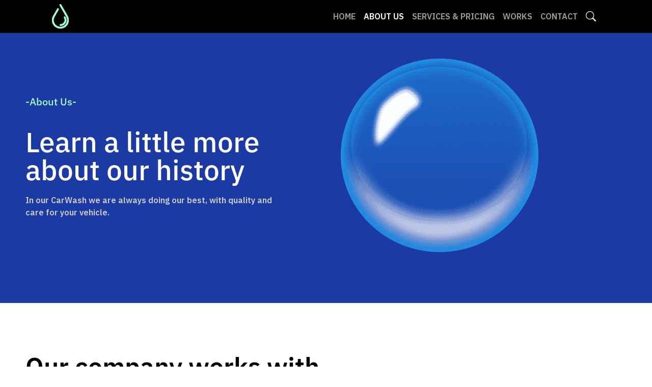

--- FILE ---
content_type: text/html; charset=UTF-8
request_url: https://library.visualmodo.com/car-wash/about-us/
body_size: 13920
content:
<!DOCTYPE html>
<html lang="en-US">
<head>
	<meta charset="UTF-8">
	<meta name="viewport" content="width=device-width, initial-scale=1, shrink-to-fit=no">
	<link rel="profile" href="https://gmpg.org/xfn/11">
	<title>ABOUT US &#8211; Car Wash</title>
<meta name='robots' content='max-image-preview:large' />
	<style>img:is([sizes="auto" i], [sizes^="auto," i]) { contain-intrinsic-size: 3000px 1500px }</style>
	<link href='https://fonts.gstatic.com' crossorigin rel='preconnect' />
<link rel="alternate" type="application/rss+xml" title="Car Wash &raquo; Feed" href="https://library.visualmodo.com/car-wash/feed/" />
<script>
window._wpemojiSettings = {"baseUrl":"https:\/\/s.w.org\/images\/core\/emoji\/16.0.1\/72x72\/","ext":".png","svgUrl":"https:\/\/s.w.org\/images\/core\/emoji\/16.0.1\/svg\/","svgExt":".svg","source":{"concatemoji":"https:\/\/library.visualmodo.com\/car-wash\/wp-includes\/js\/wp-emoji-release.min.js?ver=6.8.3"}};
/*! This file is auto-generated */
!function(s,n){var o,i,e;function c(e){try{var t={supportTests:e,timestamp:(new Date).valueOf()};sessionStorage.setItem(o,JSON.stringify(t))}catch(e){}}function p(e,t,n){e.clearRect(0,0,e.canvas.width,e.canvas.height),e.fillText(t,0,0);var t=new Uint32Array(e.getImageData(0,0,e.canvas.width,e.canvas.height).data),a=(e.clearRect(0,0,e.canvas.width,e.canvas.height),e.fillText(n,0,0),new Uint32Array(e.getImageData(0,0,e.canvas.width,e.canvas.height).data));return t.every(function(e,t){return e===a[t]})}function u(e,t){e.clearRect(0,0,e.canvas.width,e.canvas.height),e.fillText(t,0,0);for(var n=e.getImageData(16,16,1,1),a=0;a<n.data.length;a++)if(0!==n.data[a])return!1;return!0}function f(e,t,n,a){switch(t){case"flag":return n(e,"\ud83c\udff3\ufe0f\u200d\u26a7\ufe0f","\ud83c\udff3\ufe0f\u200b\u26a7\ufe0f")?!1:!n(e,"\ud83c\udde8\ud83c\uddf6","\ud83c\udde8\u200b\ud83c\uddf6")&&!n(e,"\ud83c\udff4\udb40\udc67\udb40\udc62\udb40\udc65\udb40\udc6e\udb40\udc67\udb40\udc7f","\ud83c\udff4\u200b\udb40\udc67\u200b\udb40\udc62\u200b\udb40\udc65\u200b\udb40\udc6e\u200b\udb40\udc67\u200b\udb40\udc7f");case"emoji":return!a(e,"\ud83e\udedf")}return!1}function g(e,t,n,a){var r="undefined"!=typeof WorkerGlobalScope&&self instanceof WorkerGlobalScope?new OffscreenCanvas(300,150):s.createElement("canvas"),o=r.getContext("2d",{willReadFrequently:!0}),i=(o.textBaseline="top",o.font="600 32px Arial",{});return e.forEach(function(e){i[e]=t(o,e,n,a)}),i}function t(e){var t=s.createElement("script");t.src=e,t.defer=!0,s.head.appendChild(t)}"undefined"!=typeof Promise&&(o="wpEmojiSettingsSupports",i=["flag","emoji"],n.supports={everything:!0,everythingExceptFlag:!0},e=new Promise(function(e){s.addEventListener("DOMContentLoaded",e,{once:!0})}),new Promise(function(t){var n=function(){try{var e=JSON.parse(sessionStorage.getItem(o));if("object"==typeof e&&"number"==typeof e.timestamp&&(new Date).valueOf()<e.timestamp+604800&&"object"==typeof e.supportTests)return e.supportTests}catch(e){}return null}();if(!n){if("undefined"!=typeof Worker&&"undefined"!=typeof OffscreenCanvas&&"undefined"!=typeof URL&&URL.createObjectURL&&"undefined"!=typeof Blob)try{var e="postMessage("+g.toString()+"("+[JSON.stringify(i),f.toString(),p.toString(),u.toString()].join(",")+"));",a=new Blob([e],{type:"text/javascript"}),r=new Worker(URL.createObjectURL(a),{name:"wpTestEmojiSupports"});return void(r.onmessage=function(e){c(n=e.data),r.terminate(),t(n)})}catch(e){}c(n=g(i,f,p,u))}t(n)}).then(function(e){for(var t in e)n.supports[t]=e[t],n.supports.everything=n.supports.everything&&n.supports[t],"flag"!==t&&(n.supports.everythingExceptFlag=n.supports.everythingExceptFlag&&n.supports[t]);n.supports.everythingExceptFlag=n.supports.everythingExceptFlag&&!n.supports.flag,n.DOMReady=!1,n.readyCallback=function(){n.DOMReady=!0}}).then(function(){return e}).then(function(){var e;n.supports.everything||(n.readyCallback(),(e=n.source||{}).concatemoji?t(e.concatemoji):e.wpemoji&&e.twemoji&&(t(e.twemoji),t(e.wpemoji)))}))}((window,document),window._wpemojiSettings);
</script>
<style id='wp-emoji-styles-inline-css'>

	img.wp-smiley, img.emoji {
		display: inline !important;
		border: none !important;
		box-shadow: none !important;
		height: 1em !important;
		width: 1em !important;
		margin: 0 0.07em !important;
		vertical-align: -0.1em !important;
		background: none !important;
		padding: 0 !important;
	}
</style>
<style id='classic-theme-styles-inline-css'>
/*! This file is auto-generated */
.wp-block-button__link{color:#fff;background-color:#32373c;border-radius:9999px;box-shadow:none;text-decoration:none;padding:calc(.667em + 2px) calc(1.333em + 2px);font-size:1.125em}.wp-block-file__button{background:#32373c;color:#fff;text-decoration:none}
</style>
<style id='global-styles-inline-css'>
:root{--wp--preset--aspect-ratio--square: 1;--wp--preset--aspect-ratio--4-3: 4/3;--wp--preset--aspect-ratio--3-4: 3/4;--wp--preset--aspect-ratio--3-2: 3/2;--wp--preset--aspect-ratio--2-3: 2/3;--wp--preset--aspect-ratio--16-9: 16/9;--wp--preset--aspect-ratio--9-16: 9/16;--wp--preset--color--black: #000000;--wp--preset--color--cyan-bluish-gray: #abb8c3;--wp--preset--color--white: #ffffff;--wp--preset--color--pale-pink: #f78da7;--wp--preset--color--vivid-red: #cf2e2e;--wp--preset--color--luminous-vivid-orange: #ff6900;--wp--preset--color--luminous-vivid-amber: #fcb900;--wp--preset--color--light-green-cyan: #7bdcb5;--wp--preset--color--vivid-green-cyan: #00d084;--wp--preset--color--pale-cyan-blue: #8ed1fc;--wp--preset--color--vivid-cyan-blue: #0693e3;--wp--preset--color--vivid-purple: #9b51e0;--wp--preset--gradient--vivid-cyan-blue-to-vivid-purple: linear-gradient(135deg,rgba(6,147,227,1) 0%,rgb(155,81,224) 100%);--wp--preset--gradient--light-green-cyan-to-vivid-green-cyan: linear-gradient(135deg,rgb(122,220,180) 0%,rgb(0,208,130) 100%);--wp--preset--gradient--luminous-vivid-amber-to-luminous-vivid-orange: linear-gradient(135deg,rgba(252,185,0,1) 0%,rgba(255,105,0,1) 100%);--wp--preset--gradient--luminous-vivid-orange-to-vivid-red: linear-gradient(135deg,rgba(255,105,0,1) 0%,rgb(207,46,46) 100%);--wp--preset--gradient--very-light-gray-to-cyan-bluish-gray: linear-gradient(135deg,rgb(238,238,238) 0%,rgb(169,184,195) 100%);--wp--preset--gradient--cool-to-warm-spectrum: linear-gradient(135deg,rgb(74,234,220) 0%,rgb(151,120,209) 20%,rgb(207,42,186) 40%,rgb(238,44,130) 60%,rgb(251,105,98) 80%,rgb(254,248,76) 100%);--wp--preset--gradient--blush-light-purple: linear-gradient(135deg,rgb(255,206,236) 0%,rgb(152,150,240) 100%);--wp--preset--gradient--blush-bordeaux: linear-gradient(135deg,rgb(254,205,165) 0%,rgb(254,45,45) 50%,rgb(107,0,62) 100%);--wp--preset--gradient--luminous-dusk: linear-gradient(135deg,rgb(255,203,112) 0%,rgb(199,81,192) 50%,rgb(65,88,208) 100%);--wp--preset--gradient--pale-ocean: linear-gradient(135deg,rgb(255,245,203) 0%,rgb(182,227,212) 50%,rgb(51,167,181) 100%);--wp--preset--gradient--electric-grass: linear-gradient(135deg,rgb(202,248,128) 0%,rgb(113,206,126) 100%);--wp--preset--gradient--midnight: linear-gradient(135deg,rgb(2,3,129) 0%,rgb(40,116,252) 100%);--wp--preset--font-size--small: 13px;--wp--preset--font-size--medium: 20px;--wp--preset--font-size--large: 36px;--wp--preset--font-size--x-large: 42px;--wp--preset--spacing--20: 0.44rem;--wp--preset--spacing--30: 0.67rem;--wp--preset--spacing--40: 1rem;--wp--preset--spacing--50: 1.5rem;--wp--preset--spacing--60: 2.25rem;--wp--preset--spacing--70: 3.38rem;--wp--preset--spacing--80: 5.06rem;--wp--preset--shadow--natural: 6px 6px 9px rgba(0, 0, 0, 0.2);--wp--preset--shadow--deep: 12px 12px 50px rgba(0, 0, 0, 0.4);--wp--preset--shadow--sharp: 6px 6px 0px rgba(0, 0, 0, 0.2);--wp--preset--shadow--outlined: 6px 6px 0px -3px rgba(255, 255, 255, 1), 6px 6px rgba(0, 0, 0, 1);--wp--preset--shadow--crisp: 6px 6px 0px rgba(0, 0, 0, 1);}:where(.is-layout-flex){gap: 0.5em;}:where(.is-layout-grid){gap: 0.5em;}body .is-layout-flex{display: flex;}.is-layout-flex{flex-wrap: wrap;align-items: center;}.is-layout-flex > :is(*, div){margin: 0;}body .is-layout-grid{display: grid;}.is-layout-grid > :is(*, div){margin: 0;}:where(.wp-block-columns.is-layout-flex){gap: 2em;}:where(.wp-block-columns.is-layout-grid){gap: 2em;}:where(.wp-block-post-template.is-layout-flex){gap: 1.25em;}:where(.wp-block-post-template.is-layout-grid){gap: 1.25em;}.has-black-color{color: var(--wp--preset--color--black) !important;}.has-cyan-bluish-gray-color{color: var(--wp--preset--color--cyan-bluish-gray) !important;}.has-white-color{color: var(--wp--preset--color--white) !important;}.has-pale-pink-color{color: var(--wp--preset--color--pale-pink) !important;}.has-vivid-red-color{color: var(--wp--preset--color--vivid-red) !important;}.has-luminous-vivid-orange-color{color: var(--wp--preset--color--luminous-vivid-orange) !important;}.has-luminous-vivid-amber-color{color: var(--wp--preset--color--luminous-vivid-amber) !important;}.has-light-green-cyan-color{color: var(--wp--preset--color--light-green-cyan) !important;}.has-vivid-green-cyan-color{color: var(--wp--preset--color--vivid-green-cyan) !important;}.has-pale-cyan-blue-color{color: var(--wp--preset--color--pale-cyan-blue) !important;}.has-vivid-cyan-blue-color{color: var(--wp--preset--color--vivid-cyan-blue) !important;}.has-vivid-purple-color{color: var(--wp--preset--color--vivid-purple) !important;}.has-black-background-color{background-color: var(--wp--preset--color--black) !important;}.has-cyan-bluish-gray-background-color{background-color: var(--wp--preset--color--cyan-bluish-gray) !important;}.has-white-background-color{background-color: var(--wp--preset--color--white) !important;}.has-pale-pink-background-color{background-color: var(--wp--preset--color--pale-pink) !important;}.has-vivid-red-background-color{background-color: var(--wp--preset--color--vivid-red) !important;}.has-luminous-vivid-orange-background-color{background-color: var(--wp--preset--color--luminous-vivid-orange) !important;}.has-luminous-vivid-amber-background-color{background-color: var(--wp--preset--color--luminous-vivid-amber) !important;}.has-light-green-cyan-background-color{background-color: var(--wp--preset--color--light-green-cyan) !important;}.has-vivid-green-cyan-background-color{background-color: var(--wp--preset--color--vivid-green-cyan) !important;}.has-pale-cyan-blue-background-color{background-color: var(--wp--preset--color--pale-cyan-blue) !important;}.has-vivid-cyan-blue-background-color{background-color: var(--wp--preset--color--vivid-cyan-blue) !important;}.has-vivid-purple-background-color{background-color: var(--wp--preset--color--vivid-purple) !important;}.has-black-border-color{border-color: var(--wp--preset--color--black) !important;}.has-cyan-bluish-gray-border-color{border-color: var(--wp--preset--color--cyan-bluish-gray) !important;}.has-white-border-color{border-color: var(--wp--preset--color--white) !important;}.has-pale-pink-border-color{border-color: var(--wp--preset--color--pale-pink) !important;}.has-vivid-red-border-color{border-color: var(--wp--preset--color--vivid-red) !important;}.has-luminous-vivid-orange-border-color{border-color: var(--wp--preset--color--luminous-vivid-orange) !important;}.has-luminous-vivid-amber-border-color{border-color: var(--wp--preset--color--luminous-vivid-amber) !important;}.has-light-green-cyan-border-color{border-color: var(--wp--preset--color--light-green-cyan) !important;}.has-vivid-green-cyan-border-color{border-color: var(--wp--preset--color--vivid-green-cyan) !important;}.has-pale-cyan-blue-border-color{border-color: var(--wp--preset--color--pale-cyan-blue) !important;}.has-vivid-cyan-blue-border-color{border-color: var(--wp--preset--color--vivid-cyan-blue) !important;}.has-vivid-purple-border-color{border-color: var(--wp--preset--color--vivid-purple) !important;}.has-vivid-cyan-blue-to-vivid-purple-gradient-background{background: var(--wp--preset--gradient--vivid-cyan-blue-to-vivid-purple) !important;}.has-light-green-cyan-to-vivid-green-cyan-gradient-background{background: var(--wp--preset--gradient--light-green-cyan-to-vivid-green-cyan) !important;}.has-luminous-vivid-amber-to-luminous-vivid-orange-gradient-background{background: var(--wp--preset--gradient--luminous-vivid-amber-to-luminous-vivid-orange) !important;}.has-luminous-vivid-orange-to-vivid-red-gradient-background{background: var(--wp--preset--gradient--luminous-vivid-orange-to-vivid-red) !important;}.has-very-light-gray-to-cyan-bluish-gray-gradient-background{background: var(--wp--preset--gradient--very-light-gray-to-cyan-bluish-gray) !important;}.has-cool-to-warm-spectrum-gradient-background{background: var(--wp--preset--gradient--cool-to-warm-spectrum) !important;}.has-blush-light-purple-gradient-background{background: var(--wp--preset--gradient--blush-light-purple) !important;}.has-blush-bordeaux-gradient-background{background: var(--wp--preset--gradient--blush-bordeaux) !important;}.has-luminous-dusk-gradient-background{background: var(--wp--preset--gradient--luminous-dusk) !important;}.has-pale-ocean-gradient-background{background: var(--wp--preset--gradient--pale-ocean) !important;}.has-electric-grass-gradient-background{background: var(--wp--preset--gradient--electric-grass) !important;}.has-midnight-gradient-background{background: var(--wp--preset--gradient--midnight) !important;}.has-small-font-size{font-size: var(--wp--preset--font-size--small) !important;}.has-medium-font-size{font-size: var(--wp--preset--font-size--medium) !important;}.has-large-font-size{font-size: var(--wp--preset--font-size--large) !important;}.has-x-large-font-size{font-size: var(--wp--preset--font-size--x-large) !important;}
:where(.wp-block-post-template.is-layout-flex){gap: 1.25em;}:where(.wp-block-post-template.is-layout-grid){gap: 1.25em;}
:where(.wp-block-columns.is-layout-flex){gap: 2em;}:where(.wp-block-columns.is-layout-grid){gap: 2em;}
:root :where(.wp-block-pullquote){font-size: 1.5em;line-height: 1.6;}
</style>
<link rel='stylesheet' id='borderless-block-editor-contact-information-frontend-css' href='https://library.visualmodo.com/car-wash/wp-content/plugins/borderless/modules/block-editor/contact-information/contact-information-frontend.css?ver=6.8.3' media='all' />
<link rel='stylesheet' id='borderless-block-editor-social-icons-frontend-css' href='https://library.visualmodo.com/car-wash/wp-content/plugins/borderless/modules/block-editor/social-icons/social-icons-frontend.css?ver=6.8.3' media='all' />
<link rel='stylesheet' id='borderless-css' href='https://library.visualmodo.com/car-wash/wp-content/plugins/borderless/assets/styles/borderless.min.css?ver=1.7.5' media='all' />
<link rel='stylesheet' id='anzu-styles-css' href='https://library.visualmodo.com/car-wash/wp-content/themes/anzu//assets/css/anzu.min.css?ver=1.2.2' media='all' />
<link rel='stylesheet' id='elementor-icons-css' href='https://library.visualmodo.com/car-wash/wp-content/plugins/elementor/assets/lib/eicons/css/elementor-icons.min.css?ver=5.46.0' media='all' />
<link rel='stylesheet' id='elementor-frontend-css' href='https://library.visualmodo.com/car-wash/wp-content/plugins/elementor/assets/css/frontend.min.css?ver=3.34.4' media='all' />
<link rel='stylesheet' id='elementor-post-4-css' href='https://library.visualmodo.com/car-wash/wp-content/uploads/sites/129/elementor/css/post-4.css?ver=1659364488' media='all' />
<link rel='stylesheet' id='elementor-post-20-css' href='https://library.visualmodo.com/car-wash/wp-content/uploads/sites/129/elementor/css/post-20.css?ver=1685973861' media='all' />
<link rel='stylesheet' id='elementor-gf-local-roboto-css' href='https://library.visualmodo.com/car-wash/wp-content/uploads/sites/129/elementor/google-fonts/css/roboto.css?ver=1742674255' media='all' />
<link rel='stylesheet' id='elementor-gf-local-robotoslab-css' href='https://library.visualmodo.com/car-wash/wp-content/uploads/sites/129/elementor/google-fonts/css/robotoslab.css?ver=1742674259' media='all' />
<link rel='stylesheet' id='elementor-gf-local-ibmplexsans-css' href='https://library.visualmodo.com/car-wash/wp-content/uploads/sites/129/elementor/google-fonts/css/ibmplexsans.css?ver=1742674265' media='all' />
<link rel='stylesheet' id='elementor-icons-shared-0-css' href='https://library.visualmodo.com/car-wash/wp-content/plugins/elementor/assets/lib/font-awesome/css/fontawesome.min.css?ver=5.15.3' media='all' />
<link rel='stylesheet' id='elementor-icons-fa-solid-css' href='https://library.visualmodo.com/car-wash/wp-content/plugins/elementor/assets/lib/font-awesome/css/solid.min.css?ver=5.15.3' media='all' />
<link rel='stylesheet' id='elementor-icons-fa-regular-css' href='https://library.visualmodo.com/car-wash/wp-content/plugins/elementor/assets/lib/font-awesome/css/regular.min.css?ver=5.15.3' media='all' />
<script src="https://library.visualmodo.com/car-wash/wp-includes/js/jquery/jquery.min.js?ver=3.7.1" id="jquery-core-js"></script>
<script src="https://library.visualmodo.com/car-wash/wp-includes/js/jquery/jquery-migrate.min.js?ver=3.4.1" id="jquery-migrate-js"></script>
<link rel="https://api.w.org/" href="https://library.visualmodo.com/car-wash/wp-json/" /><link rel="alternate" title="JSON" type="application/json" href="https://library.visualmodo.com/car-wash/wp-json/wp/v2/pages/20" /><link rel="EditURI" type="application/rsd+xml" title="RSD" href="https://library.visualmodo.com/car-wash/xmlrpc.php?rsd" />
<meta name="generator" content="WordPress 6.8.3" />
<link rel="canonical" href="https://library.visualmodo.com/car-wash/about-us/" />
<link rel='shortlink' href='https://library.visualmodo.com/car-wash/?p=20' />
<link rel="alternate" title="oEmbed (JSON)" type="application/json+oembed" href="https://library.visualmodo.com/car-wash/wp-json/oembed/1.0/embed?url=https%3A%2F%2Flibrary.visualmodo.com%2Fcar-wash%2Fabout-us%2F" />
<link rel="alternate" title="oEmbed (XML)" type="text/xml+oembed" href="https://library.visualmodo.com/car-wash/wp-json/oembed/1.0/embed?url=https%3A%2F%2Flibrary.visualmodo.com%2Fcar-wash%2Fabout-us%2F&#038;format=xml" />
		<style type="text/css">

			:root {
				--borderless-color-primary: ;
				--borderless-secondary-primary: ;
				--borderless-color-tertiary: ;
			}

		</style>
		<meta name="mobile-web-app-capable" content="yes">
<meta name="apple-mobile-web-app-capable" content="yes">
<meta name="apple-mobile-web-app-title" content="Car Wash - Just another Visualmodo Library Templates site">
<meta name="generator" content="Elementor 3.34.4; features: additional_custom_breakpoints; settings: css_print_method-external, google_font-enabled, font_display-auto">
			<style>
				.e-con.e-parent:nth-of-type(n+4):not(.e-lazyloaded):not(.e-no-lazyload),
				.e-con.e-parent:nth-of-type(n+4):not(.e-lazyloaded):not(.e-no-lazyload) * {
					background-image: none !important;
				}
				@media screen and (max-height: 1024px) {
					.e-con.e-parent:nth-of-type(n+3):not(.e-lazyloaded):not(.e-no-lazyload),
					.e-con.e-parent:nth-of-type(n+3):not(.e-lazyloaded):not(.e-no-lazyload) * {
						background-image: none !important;
					}
				}
				@media screen and (max-height: 640px) {
					.e-con.e-parent:nth-of-type(n+2):not(.e-lazyloaded):not(.e-no-lazyload),
					.e-con.e-parent:nth-of-type(n+2):not(.e-lazyloaded):not(.e-no-lazyload) * {
						background-image: none !important;
					}
				}
			</style>
			<style id="kirki-inline-styles">.btn{-webkit-border-radius:3px;-moz-border-radius:3px;border-radius:3px;}.form-control{-webkit-border-radius:3px;-moz-border-radius:3px;border-radius:3px;}.form-select{-webkit-border-radius:3px;-moz-border-radius:3px;border-radius:3px;}.select2-selection{-webkit-border-radius:3px !important;-moz-border-radius:3px !important;border-radius:3px !important;}.anzu-hero__background-image{height:50vh;}.anzu-hero{background:rgba(0, 0, 0, 0);background-color:rgba(0, 0, 0, 0);background-repeat:no-repeat;background-position:center center;background-attachment:scroll;-webkit-background-size:cover;-moz-background-size:cover;-ms-background-size:cover;-o-background-size:cover;background-size:cover;}.anzu-hero__background-color{background-color:rgba(0, 0, 0, 0.4);}:root{--anzu-primary-color:#a5fdd4;--anzu-secondary-color:#FF6819;--anzu-tertiary-color:#3FCC14;--anzu-primary-dark-color:#a5fdd4;--anzu-secondary-dark-color:#FF6819;--anzu-tertiary-dark-color:#3FCC14;--anzu-link-dark-color:#ffffff;--anzu-link-hover-dark-color:#ffffff;--anzu-link-active-dark-color:#ffffff;}.anzu-primary-color--color, .anzu-light-mode a.anzu-brand__title, .anzu-light-mode article.post .entry-title a:hover{color:#a5fdd4;}.anzu-primary-color--background-color{background-color:#a5fdd4;}.anzu-primary-color--border-color{background-color:#a5fdd4;}.anzu-light-mode .anzu-secondary-color--color{color:#FF6819;}.anzu-light-mode .anzu-secondary-color--background-color{background-color:#FF6819;}.anzu-light-mode .anzu-secondary-color--border-color{background-color:#FF6819;}.anzu-light-mode .anzu-tertiary-color--color{color:#3FCC14;}.anzu-light-mode .anzu-tertiary-color--background-color{background-color:#3FCC14;}.anzu-light-mode .anzu-tertiary-color--border-color{background-color:#3FCC14;}body .anzu-light-mode, .anzu-light-mode p, .anzu-light-mode span{color:#333333;}.anzu-light-mode h1{color:#000000;}.anzu-light-mode h2{color:#000000;}.anzu-light-mode h3{color:#000000;}.anzu-light-mode h4{color:#000000;}.anzu-light-mode h5{color:#000000;}.anzu-light-mode h6{color:#000000;}.anzu-content.anzu-light-mode{background-color:#FFFFFF;}.anzu-light-mode .anzu-brand__title{color:#000000;}.anzu-light-mode .anzu-brand__tagline{color:#000000;}.anzu-header.anzu-light-mode{background-color:#FFFFFF;}.anzu-notification-bar.anzu-light-mode{background-color:#e2e3e5;}.anzu-light-mode #main-menu .nav-item a{color:#737373;}.anzu-light-mode #main-menu .nav-item a:hover, .anzu-light-mode #main-menu .nav-item a:focus{color:#4c4c4c;}.anzu-light-mode #main-menu .nav-item a:active, .anzu-light-mode #main-menu .active a{color:#000000;}.anzu-light-mode #main-menu .dropdown-menu .nav-item a{color:#737373;}.anzu-light-mode #main-menu .dropdown-menu .nav-item a:hover, .anzu-light-mode #main-menu .nav-item a:focus{color:#4c4c4c;}.anzu-light-mode #main-menu .dropdown-menu .nav-item a:active, .anzu-light-mode #main-menu .dropdown-menu .active a{color:#000000;}.anzu-light-mode #main-menu .dropdown-menu{background-color:#FFFFFF;}#anzu-footer.anzu-light-mode{background-color:#FFFFFF;}.anzu-primary-color--color, .anzu-dark-mode a.anzu-brand__title, .anzu-dark-mode article.post .entry-title a:hover{color:#a5fdd4;}.anzu-dark-mode .anzu-secondary-color--color{color:#FF6819;}.anzu-dark-mode .anzu-secondary-color--background-color{background-color:#FF6819;}.anzu-dark-mode .anzu-secondary-color--border-color{background-color:#FF6819;}.anzu-dark-mode .anzu-tertiary-color--color{color:#3FCC14;}.anzu-dark-mode .anzu-tertiary-color--background-color{background-color:#3FCC14;}.anzu-dark-mode .anzu-tertiary-color--border-color{background-color:#3FCC14;}body .anzu-dark-mode, .anzu-dark-mode p, .anzu-dark-mode span{color:#ffffff;}.anzu-dark-mode h1{color:#ffffff;}.anzu-dark-mode h2{color:#ffffff;}.anzu-dark-mode h3{color:#ffffff;}.anzu-dark-mode h4{color:#ffffff;}.anzu-dark-mode h5{color:#ffffff;}.anzu-dark-mode h6{color:#ffffff;}.anzu-dark-mode a:not(.btn){color:#ffffff;}.anzu-dark-mode a:hover:not(.btn){color:#ffffff;}.anzu-dark-mode a:active:not(.btn){color:#ffffff;}.anzu-content.anzu-dark-mode{background-color:#000000;}.anzu-dark-mode .anzu-brand__title{color:#FFFFFF;}.anzu-dark-mode .anzu-brand__tagline{color:#FFFFFF;}.anzu-header.anzu-dark-mode{background-color:#000000;}.anzu-notification-bar.anzu-dark-mode{background-color:#000000;}.anzu-dark-mode #main-menu .nav-item a{color:#9b9d9e;}.anzu-dark-mode #main-menu .nav-item a:hover, .anzu-dark-mode #main-menu .nav-item a:focus{color:#6c757d;}.anzu-dark-mode #main-menu .nav-item a:active, .anzu-dark-mode #main-menu .active a{color:#FFFFFF;}.anzu-dark-mode #main-menu .dropdown-menu .nav-item a{color:#9b9d9e;}.anzu-dark-mode #main-menu .dropdown-menu .nav-item a:hover, .anzu-dark-mode #main-menu .nav-item a:focus{color:#6c757d;}.anzu-dark-mode #main-menu .dropdown-menu .nav-item a:active, .anzu-dark-mode #main-menu .dropdown-menu .active a{color:#FFFFFF;}.anzu-dark-mode #main-menu .dropdown-menu{background-color:#000000;}#anzu-footer.anzu-dark-mode{background-color:#000000;}h1{font-family:IBM Plex Sans;}.navbar-nav li a.nav-link{font-family:IBM Plex Sans;font-size:16px;font-weight:700;text-transform:capitalize;}#scroll-to-top{bottom:20px;width:40px;height:40px;-webkit-border-radius:3px;-moz-border-radius:3px;border-radius:3px;}#scroll-to-top:before{line-height:40px;font-size:18px;}@media (max-width: 767px){.btn:not(.anzu-read-more-link){padding-top:6px;padding-right:12px;padding-bottom:6px;padding-left:12px;}.form-control{padding-top:6px;padding-right:12px;padding-bottom:6px;padding-left:12px;}.form-select{padding-top:6px;padding-right:12px;padding-bottom:6px;padding-left:12px;}.select2-selection{padding-top:6px;padding-right:12px;padding-bottom:6px;padding-left:12px;}#anzu-footer #site-info{min-height:50px;}}@media (min-width: 768px){.btn:not(.anzu-read-more-link){padding-top:6px;padding-right:12px;padding-bottom:6px;padding-left:12px;}.form-control{padding-top:6px;padding-right:12px;padding-bottom:6px;padding-left:12px;}.form-select{padding-top:6px;padding-right:12px;padding-bottom:6px;padding-left:12px;}.select2-selection{padding-top:6px;padding-right:12px;padding-bottom:6px;padding-left:12px;}#anzu-footer #site-info{min-height:80px;}}@media (min-width: 1200px){.btn:not(.anzu-read-more-link){padding-top:6px;padding-right:12px;padding-bottom:6px;padding-left:12px;}.form-control{padding-top:6px;padding-right:12px;padding-bottom:6px;padding-left:12px;}.form-select{padding-top:6px;padding-right:12px;padding-bottom:6px;padding-left:12px;}.select2-selection{padding-top:6px;padding-right:12px;padding-bottom:6px;padding-left:12px;}#anzu-footer #site-info{min-height:80px;}}/* cyrillic-ext */
@font-face {
  font-family: 'IBM Plex Sans';
  font-style: normal;
  font-weight: 400;
  font-stretch: normal;
  font-display: swap;
  src: url(https://library.visualmodo.com/car-wash/wp-content/fonts/ibm-plex-sans/font) format('woff');
  unicode-range: U+0460-052F, U+1C80-1C8A, U+20B4, U+2DE0-2DFF, U+A640-A69F, U+FE2E-FE2F;
}
/* cyrillic */
@font-face {
  font-family: 'IBM Plex Sans';
  font-style: normal;
  font-weight: 400;
  font-stretch: normal;
  font-display: swap;
  src: url(https://library.visualmodo.com/car-wash/wp-content/fonts/ibm-plex-sans/font) format('woff');
  unicode-range: U+0301, U+0400-045F, U+0490-0491, U+04B0-04B1, U+2116;
}
/* greek */
@font-face {
  font-family: 'IBM Plex Sans';
  font-style: normal;
  font-weight: 400;
  font-stretch: normal;
  font-display: swap;
  src: url(https://library.visualmodo.com/car-wash/wp-content/fonts/ibm-plex-sans/font) format('woff');
  unicode-range: U+0370-0377, U+037A-037F, U+0384-038A, U+038C, U+038E-03A1, U+03A3-03FF;
}
/* vietnamese */
@font-face {
  font-family: 'IBM Plex Sans';
  font-style: normal;
  font-weight: 400;
  font-stretch: normal;
  font-display: swap;
  src: url(https://library.visualmodo.com/car-wash/wp-content/fonts/ibm-plex-sans/font) format('woff');
  unicode-range: U+0102-0103, U+0110-0111, U+0128-0129, U+0168-0169, U+01A0-01A1, U+01AF-01B0, U+0300-0301, U+0303-0304, U+0308-0309, U+0323, U+0329, U+1EA0-1EF9, U+20AB;
}
/* latin-ext */
@font-face {
  font-family: 'IBM Plex Sans';
  font-style: normal;
  font-weight: 400;
  font-stretch: normal;
  font-display: swap;
  src: url(https://library.visualmodo.com/car-wash/wp-content/fonts/ibm-plex-sans/font) format('woff');
  unicode-range: U+0100-02BA, U+02BD-02C5, U+02C7-02CC, U+02CE-02D7, U+02DD-02FF, U+0304, U+0308, U+0329, U+1D00-1DBF, U+1E00-1E9F, U+1EF2-1EFF, U+2020, U+20A0-20AB, U+20AD-20C0, U+2113, U+2C60-2C7F, U+A720-A7FF;
}
/* latin */
@font-face {
  font-family: 'IBM Plex Sans';
  font-style: normal;
  font-weight: 400;
  font-stretch: normal;
  font-display: swap;
  src: url(https://library.visualmodo.com/car-wash/wp-content/fonts/ibm-plex-sans/font) format('woff');
  unicode-range: U+0000-00FF, U+0131, U+0152-0153, U+02BB-02BC, U+02C6, U+02DA, U+02DC, U+0304, U+0308, U+0329, U+2000-206F, U+20AC, U+2122, U+2191, U+2193, U+2212, U+2215, U+FEFF, U+FFFD;
}
/* cyrillic-ext */
@font-face {
  font-family: 'IBM Plex Sans';
  font-style: normal;
  font-weight: 700;
  font-stretch: normal;
  font-display: swap;
  src: url(https://library.visualmodo.com/car-wash/wp-content/fonts/ibm-plex-sans/font) format('woff');
  unicode-range: U+0460-052F, U+1C80-1C8A, U+20B4, U+2DE0-2DFF, U+A640-A69F, U+FE2E-FE2F;
}
/* cyrillic */
@font-face {
  font-family: 'IBM Plex Sans';
  font-style: normal;
  font-weight: 700;
  font-stretch: normal;
  font-display: swap;
  src: url(https://library.visualmodo.com/car-wash/wp-content/fonts/ibm-plex-sans/font) format('woff');
  unicode-range: U+0301, U+0400-045F, U+0490-0491, U+04B0-04B1, U+2116;
}
/* greek */
@font-face {
  font-family: 'IBM Plex Sans';
  font-style: normal;
  font-weight: 700;
  font-stretch: normal;
  font-display: swap;
  src: url(https://library.visualmodo.com/car-wash/wp-content/fonts/ibm-plex-sans/font) format('woff');
  unicode-range: U+0370-0377, U+037A-037F, U+0384-038A, U+038C, U+038E-03A1, U+03A3-03FF;
}
/* vietnamese */
@font-face {
  font-family: 'IBM Plex Sans';
  font-style: normal;
  font-weight: 700;
  font-stretch: normal;
  font-display: swap;
  src: url(https://library.visualmodo.com/car-wash/wp-content/fonts/ibm-plex-sans/font) format('woff');
  unicode-range: U+0102-0103, U+0110-0111, U+0128-0129, U+0168-0169, U+01A0-01A1, U+01AF-01B0, U+0300-0301, U+0303-0304, U+0308-0309, U+0323, U+0329, U+1EA0-1EF9, U+20AB;
}
/* latin-ext */
@font-face {
  font-family: 'IBM Plex Sans';
  font-style: normal;
  font-weight: 700;
  font-stretch: normal;
  font-display: swap;
  src: url(https://library.visualmodo.com/car-wash/wp-content/fonts/ibm-plex-sans/font) format('woff');
  unicode-range: U+0100-02BA, U+02BD-02C5, U+02C7-02CC, U+02CE-02D7, U+02DD-02FF, U+0304, U+0308, U+0329, U+1D00-1DBF, U+1E00-1E9F, U+1EF2-1EFF, U+2020, U+20A0-20AB, U+20AD-20C0, U+2113, U+2C60-2C7F, U+A720-A7FF;
}
/* latin */
@font-face {
  font-family: 'IBM Plex Sans';
  font-style: normal;
  font-weight: 700;
  font-stretch: normal;
  font-display: swap;
  src: url(https://library.visualmodo.com/car-wash/wp-content/fonts/ibm-plex-sans/font) format('woff');
  unicode-range: U+0000-00FF, U+0131, U+0152-0153, U+02BB-02BC, U+02C6, U+02DA, U+02DC, U+0304, U+0308, U+0329, U+2000-206F, U+20AC, U+2122, U+2191, U+2193, U+2212, U+2215, U+FEFF, U+FFFD;
}/* cyrillic-ext */
@font-face {
  font-family: 'IBM Plex Sans';
  font-style: normal;
  font-weight: 400;
  font-stretch: normal;
  font-display: swap;
  src: url(https://library.visualmodo.com/car-wash/wp-content/fonts/ibm-plex-sans/font) format('woff');
  unicode-range: U+0460-052F, U+1C80-1C8A, U+20B4, U+2DE0-2DFF, U+A640-A69F, U+FE2E-FE2F;
}
/* cyrillic */
@font-face {
  font-family: 'IBM Plex Sans';
  font-style: normal;
  font-weight: 400;
  font-stretch: normal;
  font-display: swap;
  src: url(https://library.visualmodo.com/car-wash/wp-content/fonts/ibm-plex-sans/font) format('woff');
  unicode-range: U+0301, U+0400-045F, U+0490-0491, U+04B0-04B1, U+2116;
}
/* greek */
@font-face {
  font-family: 'IBM Plex Sans';
  font-style: normal;
  font-weight: 400;
  font-stretch: normal;
  font-display: swap;
  src: url(https://library.visualmodo.com/car-wash/wp-content/fonts/ibm-plex-sans/font) format('woff');
  unicode-range: U+0370-0377, U+037A-037F, U+0384-038A, U+038C, U+038E-03A1, U+03A3-03FF;
}
/* vietnamese */
@font-face {
  font-family: 'IBM Plex Sans';
  font-style: normal;
  font-weight: 400;
  font-stretch: normal;
  font-display: swap;
  src: url(https://library.visualmodo.com/car-wash/wp-content/fonts/ibm-plex-sans/font) format('woff');
  unicode-range: U+0102-0103, U+0110-0111, U+0128-0129, U+0168-0169, U+01A0-01A1, U+01AF-01B0, U+0300-0301, U+0303-0304, U+0308-0309, U+0323, U+0329, U+1EA0-1EF9, U+20AB;
}
/* latin-ext */
@font-face {
  font-family: 'IBM Plex Sans';
  font-style: normal;
  font-weight: 400;
  font-stretch: normal;
  font-display: swap;
  src: url(https://library.visualmodo.com/car-wash/wp-content/fonts/ibm-plex-sans/font) format('woff');
  unicode-range: U+0100-02BA, U+02BD-02C5, U+02C7-02CC, U+02CE-02D7, U+02DD-02FF, U+0304, U+0308, U+0329, U+1D00-1DBF, U+1E00-1E9F, U+1EF2-1EFF, U+2020, U+20A0-20AB, U+20AD-20C0, U+2113, U+2C60-2C7F, U+A720-A7FF;
}
/* latin */
@font-face {
  font-family: 'IBM Plex Sans';
  font-style: normal;
  font-weight: 400;
  font-stretch: normal;
  font-display: swap;
  src: url(https://library.visualmodo.com/car-wash/wp-content/fonts/ibm-plex-sans/font) format('woff');
  unicode-range: U+0000-00FF, U+0131, U+0152-0153, U+02BB-02BC, U+02C6, U+02DA, U+02DC, U+0304, U+0308, U+0329, U+2000-206F, U+20AC, U+2122, U+2191, U+2193, U+2212, U+2215, U+FEFF, U+FFFD;
}
/* cyrillic-ext */
@font-face {
  font-family: 'IBM Plex Sans';
  font-style: normal;
  font-weight: 700;
  font-stretch: normal;
  font-display: swap;
  src: url(https://library.visualmodo.com/car-wash/wp-content/fonts/ibm-plex-sans/font) format('woff');
  unicode-range: U+0460-052F, U+1C80-1C8A, U+20B4, U+2DE0-2DFF, U+A640-A69F, U+FE2E-FE2F;
}
/* cyrillic */
@font-face {
  font-family: 'IBM Plex Sans';
  font-style: normal;
  font-weight: 700;
  font-stretch: normal;
  font-display: swap;
  src: url(https://library.visualmodo.com/car-wash/wp-content/fonts/ibm-plex-sans/font) format('woff');
  unicode-range: U+0301, U+0400-045F, U+0490-0491, U+04B0-04B1, U+2116;
}
/* greek */
@font-face {
  font-family: 'IBM Plex Sans';
  font-style: normal;
  font-weight: 700;
  font-stretch: normal;
  font-display: swap;
  src: url(https://library.visualmodo.com/car-wash/wp-content/fonts/ibm-plex-sans/font) format('woff');
  unicode-range: U+0370-0377, U+037A-037F, U+0384-038A, U+038C, U+038E-03A1, U+03A3-03FF;
}
/* vietnamese */
@font-face {
  font-family: 'IBM Plex Sans';
  font-style: normal;
  font-weight: 700;
  font-stretch: normal;
  font-display: swap;
  src: url(https://library.visualmodo.com/car-wash/wp-content/fonts/ibm-plex-sans/font) format('woff');
  unicode-range: U+0102-0103, U+0110-0111, U+0128-0129, U+0168-0169, U+01A0-01A1, U+01AF-01B0, U+0300-0301, U+0303-0304, U+0308-0309, U+0323, U+0329, U+1EA0-1EF9, U+20AB;
}
/* latin-ext */
@font-face {
  font-family: 'IBM Plex Sans';
  font-style: normal;
  font-weight: 700;
  font-stretch: normal;
  font-display: swap;
  src: url(https://library.visualmodo.com/car-wash/wp-content/fonts/ibm-plex-sans/font) format('woff');
  unicode-range: U+0100-02BA, U+02BD-02C5, U+02C7-02CC, U+02CE-02D7, U+02DD-02FF, U+0304, U+0308, U+0329, U+1D00-1DBF, U+1E00-1E9F, U+1EF2-1EFF, U+2020, U+20A0-20AB, U+20AD-20C0, U+2113, U+2C60-2C7F, U+A720-A7FF;
}
/* latin */
@font-face {
  font-family: 'IBM Plex Sans';
  font-style: normal;
  font-weight: 700;
  font-stretch: normal;
  font-display: swap;
  src: url(https://library.visualmodo.com/car-wash/wp-content/fonts/ibm-plex-sans/font) format('woff');
  unicode-range: U+0000-00FF, U+0131, U+0152-0153, U+02BB-02BC, U+02C6, U+02DA, U+02DC, U+0304, U+0308, U+0329, U+2000-206F, U+20AC, U+2122, U+2191, U+2193, U+2212, U+2215, U+FEFF, U+FFFD;
}/* cyrillic-ext */
@font-face {
  font-family: 'IBM Plex Sans';
  font-style: normal;
  font-weight: 400;
  font-stretch: normal;
  font-display: swap;
  src: url(https://library.visualmodo.com/car-wash/wp-content/fonts/ibm-plex-sans/font) format('woff');
  unicode-range: U+0460-052F, U+1C80-1C8A, U+20B4, U+2DE0-2DFF, U+A640-A69F, U+FE2E-FE2F;
}
/* cyrillic */
@font-face {
  font-family: 'IBM Plex Sans';
  font-style: normal;
  font-weight: 400;
  font-stretch: normal;
  font-display: swap;
  src: url(https://library.visualmodo.com/car-wash/wp-content/fonts/ibm-plex-sans/font) format('woff');
  unicode-range: U+0301, U+0400-045F, U+0490-0491, U+04B0-04B1, U+2116;
}
/* greek */
@font-face {
  font-family: 'IBM Plex Sans';
  font-style: normal;
  font-weight: 400;
  font-stretch: normal;
  font-display: swap;
  src: url(https://library.visualmodo.com/car-wash/wp-content/fonts/ibm-plex-sans/font) format('woff');
  unicode-range: U+0370-0377, U+037A-037F, U+0384-038A, U+038C, U+038E-03A1, U+03A3-03FF;
}
/* vietnamese */
@font-face {
  font-family: 'IBM Plex Sans';
  font-style: normal;
  font-weight: 400;
  font-stretch: normal;
  font-display: swap;
  src: url(https://library.visualmodo.com/car-wash/wp-content/fonts/ibm-plex-sans/font) format('woff');
  unicode-range: U+0102-0103, U+0110-0111, U+0128-0129, U+0168-0169, U+01A0-01A1, U+01AF-01B0, U+0300-0301, U+0303-0304, U+0308-0309, U+0323, U+0329, U+1EA0-1EF9, U+20AB;
}
/* latin-ext */
@font-face {
  font-family: 'IBM Plex Sans';
  font-style: normal;
  font-weight: 400;
  font-stretch: normal;
  font-display: swap;
  src: url(https://library.visualmodo.com/car-wash/wp-content/fonts/ibm-plex-sans/font) format('woff');
  unicode-range: U+0100-02BA, U+02BD-02C5, U+02C7-02CC, U+02CE-02D7, U+02DD-02FF, U+0304, U+0308, U+0329, U+1D00-1DBF, U+1E00-1E9F, U+1EF2-1EFF, U+2020, U+20A0-20AB, U+20AD-20C0, U+2113, U+2C60-2C7F, U+A720-A7FF;
}
/* latin */
@font-face {
  font-family: 'IBM Plex Sans';
  font-style: normal;
  font-weight: 400;
  font-stretch: normal;
  font-display: swap;
  src: url(https://library.visualmodo.com/car-wash/wp-content/fonts/ibm-plex-sans/font) format('woff');
  unicode-range: U+0000-00FF, U+0131, U+0152-0153, U+02BB-02BC, U+02C6, U+02DA, U+02DC, U+0304, U+0308, U+0329, U+2000-206F, U+20AC, U+2122, U+2191, U+2193, U+2212, U+2215, U+FEFF, U+FFFD;
}
/* cyrillic-ext */
@font-face {
  font-family: 'IBM Plex Sans';
  font-style: normal;
  font-weight: 700;
  font-stretch: normal;
  font-display: swap;
  src: url(https://library.visualmodo.com/car-wash/wp-content/fonts/ibm-plex-sans/font) format('woff');
  unicode-range: U+0460-052F, U+1C80-1C8A, U+20B4, U+2DE0-2DFF, U+A640-A69F, U+FE2E-FE2F;
}
/* cyrillic */
@font-face {
  font-family: 'IBM Plex Sans';
  font-style: normal;
  font-weight: 700;
  font-stretch: normal;
  font-display: swap;
  src: url(https://library.visualmodo.com/car-wash/wp-content/fonts/ibm-plex-sans/font) format('woff');
  unicode-range: U+0301, U+0400-045F, U+0490-0491, U+04B0-04B1, U+2116;
}
/* greek */
@font-face {
  font-family: 'IBM Plex Sans';
  font-style: normal;
  font-weight: 700;
  font-stretch: normal;
  font-display: swap;
  src: url(https://library.visualmodo.com/car-wash/wp-content/fonts/ibm-plex-sans/font) format('woff');
  unicode-range: U+0370-0377, U+037A-037F, U+0384-038A, U+038C, U+038E-03A1, U+03A3-03FF;
}
/* vietnamese */
@font-face {
  font-family: 'IBM Plex Sans';
  font-style: normal;
  font-weight: 700;
  font-stretch: normal;
  font-display: swap;
  src: url(https://library.visualmodo.com/car-wash/wp-content/fonts/ibm-plex-sans/font) format('woff');
  unicode-range: U+0102-0103, U+0110-0111, U+0128-0129, U+0168-0169, U+01A0-01A1, U+01AF-01B0, U+0300-0301, U+0303-0304, U+0308-0309, U+0323, U+0329, U+1EA0-1EF9, U+20AB;
}
/* latin-ext */
@font-face {
  font-family: 'IBM Plex Sans';
  font-style: normal;
  font-weight: 700;
  font-stretch: normal;
  font-display: swap;
  src: url(https://library.visualmodo.com/car-wash/wp-content/fonts/ibm-plex-sans/font) format('woff');
  unicode-range: U+0100-02BA, U+02BD-02C5, U+02C7-02CC, U+02CE-02D7, U+02DD-02FF, U+0304, U+0308, U+0329, U+1D00-1DBF, U+1E00-1E9F, U+1EF2-1EFF, U+2020, U+20A0-20AB, U+20AD-20C0, U+2113, U+2C60-2C7F, U+A720-A7FF;
}
/* latin */
@font-face {
  font-family: 'IBM Plex Sans';
  font-style: normal;
  font-weight: 700;
  font-stretch: normal;
  font-display: swap;
  src: url(https://library.visualmodo.com/car-wash/wp-content/fonts/ibm-plex-sans/font) format('woff');
  unicode-range: U+0000-00FF, U+0131, U+0152-0153, U+02BB-02BC, U+02C6, U+02DA, U+02DC, U+0304, U+0308, U+0329, U+2000-206F, U+20AC, U+2122, U+2191, U+2193, U+2212, U+2215, U+FEFF, U+FFFD;
}/* cyrillic-ext */
@font-face {
  font-family: 'IBM Plex Sans';
  font-style: normal;
  font-weight: 400;
  font-stretch: normal;
  font-display: swap;
  src: url(https://library.visualmodo.com/car-wash/wp-content/fonts/ibm-plex-sans/font) format('woff');
  unicode-range: U+0460-052F, U+1C80-1C8A, U+20B4, U+2DE0-2DFF, U+A640-A69F, U+FE2E-FE2F;
}
/* cyrillic */
@font-face {
  font-family: 'IBM Plex Sans';
  font-style: normal;
  font-weight: 400;
  font-stretch: normal;
  font-display: swap;
  src: url(https://library.visualmodo.com/car-wash/wp-content/fonts/ibm-plex-sans/font) format('woff');
  unicode-range: U+0301, U+0400-045F, U+0490-0491, U+04B0-04B1, U+2116;
}
/* greek */
@font-face {
  font-family: 'IBM Plex Sans';
  font-style: normal;
  font-weight: 400;
  font-stretch: normal;
  font-display: swap;
  src: url(https://library.visualmodo.com/car-wash/wp-content/fonts/ibm-plex-sans/font) format('woff');
  unicode-range: U+0370-0377, U+037A-037F, U+0384-038A, U+038C, U+038E-03A1, U+03A3-03FF;
}
/* vietnamese */
@font-face {
  font-family: 'IBM Plex Sans';
  font-style: normal;
  font-weight: 400;
  font-stretch: normal;
  font-display: swap;
  src: url(https://library.visualmodo.com/car-wash/wp-content/fonts/ibm-plex-sans/font) format('woff');
  unicode-range: U+0102-0103, U+0110-0111, U+0128-0129, U+0168-0169, U+01A0-01A1, U+01AF-01B0, U+0300-0301, U+0303-0304, U+0308-0309, U+0323, U+0329, U+1EA0-1EF9, U+20AB;
}
/* latin-ext */
@font-face {
  font-family: 'IBM Plex Sans';
  font-style: normal;
  font-weight: 400;
  font-stretch: normal;
  font-display: swap;
  src: url(https://library.visualmodo.com/car-wash/wp-content/fonts/ibm-plex-sans/font) format('woff');
  unicode-range: U+0100-02BA, U+02BD-02C5, U+02C7-02CC, U+02CE-02D7, U+02DD-02FF, U+0304, U+0308, U+0329, U+1D00-1DBF, U+1E00-1E9F, U+1EF2-1EFF, U+2020, U+20A0-20AB, U+20AD-20C0, U+2113, U+2C60-2C7F, U+A720-A7FF;
}
/* latin */
@font-face {
  font-family: 'IBM Plex Sans';
  font-style: normal;
  font-weight: 400;
  font-stretch: normal;
  font-display: swap;
  src: url(https://library.visualmodo.com/car-wash/wp-content/fonts/ibm-plex-sans/font) format('woff');
  unicode-range: U+0000-00FF, U+0131, U+0152-0153, U+02BB-02BC, U+02C6, U+02DA, U+02DC, U+0304, U+0308, U+0329, U+2000-206F, U+20AC, U+2122, U+2191, U+2193, U+2212, U+2215, U+FEFF, U+FFFD;
}
/* cyrillic-ext */
@font-face {
  font-family: 'IBM Plex Sans';
  font-style: normal;
  font-weight: 700;
  font-stretch: normal;
  font-display: swap;
  src: url(https://library.visualmodo.com/car-wash/wp-content/fonts/ibm-plex-sans/font) format('woff');
  unicode-range: U+0460-052F, U+1C80-1C8A, U+20B4, U+2DE0-2DFF, U+A640-A69F, U+FE2E-FE2F;
}
/* cyrillic */
@font-face {
  font-family: 'IBM Plex Sans';
  font-style: normal;
  font-weight: 700;
  font-stretch: normal;
  font-display: swap;
  src: url(https://library.visualmodo.com/car-wash/wp-content/fonts/ibm-plex-sans/font) format('woff');
  unicode-range: U+0301, U+0400-045F, U+0490-0491, U+04B0-04B1, U+2116;
}
/* greek */
@font-face {
  font-family: 'IBM Plex Sans';
  font-style: normal;
  font-weight: 700;
  font-stretch: normal;
  font-display: swap;
  src: url(https://library.visualmodo.com/car-wash/wp-content/fonts/ibm-plex-sans/font) format('woff');
  unicode-range: U+0370-0377, U+037A-037F, U+0384-038A, U+038C, U+038E-03A1, U+03A3-03FF;
}
/* vietnamese */
@font-face {
  font-family: 'IBM Plex Sans';
  font-style: normal;
  font-weight: 700;
  font-stretch: normal;
  font-display: swap;
  src: url(https://library.visualmodo.com/car-wash/wp-content/fonts/ibm-plex-sans/font) format('woff');
  unicode-range: U+0102-0103, U+0110-0111, U+0128-0129, U+0168-0169, U+01A0-01A1, U+01AF-01B0, U+0300-0301, U+0303-0304, U+0308-0309, U+0323, U+0329, U+1EA0-1EF9, U+20AB;
}
/* latin-ext */
@font-face {
  font-family: 'IBM Plex Sans';
  font-style: normal;
  font-weight: 700;
  font-stretch: normal;
  font-display: swap;
  src: url(https://library.visualmodo.com/car-wash/wp-content/fonts/ibm-plex-sans/font) format('woff');
  unicode-range: U+0100-02BA, U+02BD-02C5, U+02C7-02CC, U+02CE-02D7, U+02DD-02FF, U+0304, U+0308, U+0329, U+1D00-1DBF, U+1E00-1E9F, U+1EF2-1EFF, U+2020, U+20A0-20AB, U+20AD-20C0, U+2113, U+2C60-2C7F, U+A720-A7FF;
}
/* latin */
@font-face {
  font-family: 'IBM Plex Sans';
  font-style: normal;
  font-weight: 700;
  font-stretch: normal;
  font-display: swap;
  src: url(https://library.visualmodo.com/car-wash/wp-content/fonts/ibm-plex-sans/font) format('woff');
  unicode-range: U+0000-00FF, U+0131, U+0152-0153, U+02BB-02BC, U+02C6, U+02DA, U+02DC, U+0304, U+0308, U+0329, U+2000-206F, U+20AC, U+2122, U+2191, U+2193, U+2212, U+2215, U+FEFF, U+FFFD;
}</style></head>

<body class="wp-singular page-template-default page page-id-20 wp-embed-responsive wp-theme-anzu visualmodo-theme elementor-default elementor-kit-4 elementor-page elementor-page-20" itemscope itemtype="http://schema.org/WebSite">


<!-- Scroll To Top -->
<span id="scroll-to-top" class="bi bi-chevron-up scroll-to-top--right"></span>
<div class="site" id="page">

	
	
		
		<header id="wrapper-navbar" class="anzu-header anzu-dark-mode    ">

			<a class="skip-link screen-reader-text" href="#content">Skip to content</a>
			
			
			<nav id="main-nav" class="navbar navbar-expand-lg navbar-dark" aria-labelledby="main-nav-label">

				<h2 id="main-nav-label" class="visually-hidden-focusable">
					Main Navigation				</h2>

									<div class="container">
				
					
<div class="anzu-brand anzu-brand--just-logo">
	<a class="anzu-brand__url" href="https://library.visualmodo.com/car-wash/" rel="home" itemprop="url">
					
							
				<picture class="anzu-brand__img anzu-brand__img--default-header" style="display:none;">
				
										
					<source media="(min-width: 769px)" srcset="https://library.visualmodo.com/car-wash/wp-content/uploads/sites/129/2022/07/car-wash-logo-color.png 1x" type="image/webp">

											<source media="(max-width: 768px)" srcset="https://library.visualmodo.com/car-wash/wp-content/uploads/sites/129/2022/07/car-wash-logo-color.png 1x" type="image/webp">
											
					<img src="https://library.visualmodo.com/car-wash/wp-content/uploads/sites/129/2022/07/car-wash-logo-color.png" type="image/webp">
					
				</picture>
					
								
					</a>
</div>
					
<div class="offcanvas offcanvas-end text-bg-dark" data-bs-backdrop="static" tabindex="-1" id="anzu-header-menu-offcanvas" aria-labelledby="anzuHeaderMenuCanvasLabel">

    <div class="offcanvas-header">
        <h5 class="offcanvas-title" id="anzuHeaderMenuCanvasLabel">Menu</h5>
        <button type="button" class="btn-close btn-close-white" data-bs-dismiss="offcanvas" aria-label="Close"></button>
    </div>

    <div id="navbarNavDropdown" class="offcanvas-body justify-content-end"><ul id="main-menu" class="navbar-nav ml-auto"><li itemscope="itemscope" itemtype="https://www.schema.org/SiteNavigationElement" id="menu-item-52" class="menu-item menu-item-type-post_type menu-item-object-page menu-item-home menu-item-52 nav-item"><a title="HOME" href="https://library.visualmodo.com/car-wash/" class="nav-link">HOME</a></li>
<li itemscope="itemscope" itemtype="https://www.schema.org/SiteNavigationElement" id="menu-item-29" class="menu-item menu-item-type-post_type menu-item-object-page current-menu-item page_item page-item-20 current_page_item active menu-item-29 nav-item"><a title="ABOUT US" href="https://library.visualmodo.com/car-wash/about-us/" class="nav-link" aria-current="page">ABOUT US</a></li>
<li itemscope="itemscope" itemtype="https://www.schema.org/SiteNavigationElement" id="menu-item-32" class="menu-item menu-item-type-post_type menu-item-object-page menu-item-32 nav-item"><a title="SERVICES &#038; PRICING" href="https://library.visualmodo.com/car-wash/services-pricing/" class="nav-link">SERVICES &#038; PRICING</a></li>
<li itemscope="itemscope" itemtype="https://www.schema.org/SiteNavigationElement" id="menu-item-33" class="menu-item menu-item-type-post_type menu-item-object-page menu-item-33 nav-item"><a title="WORKS" href="https://library.visualmodo.com/car-wash/works/" class="nav-link">WORKS</a></li>
<li itemscope="itemscope" itemtype="https://www.schema.org/SiteNavigationElement" id="menu-item-30" class="menu-item menu-item-type-post_type menu-item-object-page menu-item-30 nav-item"><a title="CONTACT" href="https://library.visualmodo.com/car-wash/contact/" class="nav-link">CONTACT</a></li>
</ul></div>    
</div>
					<div class="anzu-header-actions">

						<!-- Header Search Action -->
						
<div class="anzu-header-search btn-group anzu-header-search--collapse">

    <div class="anzu-header-search-collapse-action" data-bs-toggle="collapse" data-bs-target="#anzu-header-search-collapse-content" aria-expanded="false" aria-controls="anzu-header-search-collapse-content">
        <i class="bi bi-search"></i>
        <span class="visually-hidden-focusable">Search</span>
    </div>

    
</div>
						<!-- Header Cart Action -->
						
						<!-- Header Offcanvas Action -->
						
						<!-- Header Menu Toggler -->
						<div class="anzu-header-menu-toggler" data-bs-toggle="offcanvas" data-bs-target="#anzu-header-menu-offcanvas" aria-controls="anzu-header-menu-offcanvas">
							<i class="bi bi-list"></i>
							<span class="visually-hidden-focusable">Menu</span>
						</div>

					</div>

			</nav><!-- .site-navigation -->

			
			<!-- Header Search Content -->
			
    <div class="anzu-header-search-collapse-area container anzu-header-search--collapse">

        <div id="anzu-header-search-collapse-content" class="collapse">

            <div class="anzu-header-search-collapse-form py-3">

                <form role="search" method="get" autocomplete="off" id="searchform" action="https://library.visualmodo.com/car-wash/">
                    <label class="visually-hidden-focusable" for="s">Search</label>
                    <div class="input-group">
                    <input class="anzu-header-search-form-input form-control input_search" name="s" type="search" placeholder="Search &hellip;" value="" onkeyup="fetch()">
                                            </div>
                </form>

            </div>

        </div>

        
    </div>
		</header><!-- #wrapper-navbar end -->

		<!-- Header Offcanvas Content -->
		
		<!-- Header Cart Content -->
		
		
	


<div class="wrapper" id="page-wrapper">

	<div class="container" id="content" tabindex="-1">

		<div class="row">

			<!-- Do the left sidebar check -->
			
<div class="col-md content-area" id="primary">

			<main class="site-main" id="main">

				
<article class="post-20 page type-page status-publish hentry" id="post-20">

	
		
		
	
	<div class="entry-content">

				<div data-elementor-type="wp-page" data-elementor-id="20" class="elementor elementor-20">
						<section class="elementor-section elementor-top-section elementor-element elementor-element-76ea12a elementor-section-stretched elementor-section-boxed elementor-section-height-default elementor-section-height-default" data-id="76ea12a" data-element_type="section" data-settings="{&quot;stretch_section&quot;:&quot;section-stretched&quot;,&quot;background_background&quot;:&quot;classic&quot;}">
						<div class="elementor-container elementor-column-gap-default">
					<div class="elementor-column elementor-col-50 elementor-top-column elementor-element elementor-element-ef42dc2" data-id="ef42dc2" data-element_type="column">
			<div class="elementor-widget-wrap elementor-element-populated">
						<div class="elementor-element elementor-element-277da97 elementor-widget elementor-widget-text-editor" data-id="277da97" data-element_type="widget" data-widget_type="text-editor.default">
				<div class="elementor-widget-container">
									<p>-About Us-</p>								</div>
				</div>
				<div class="elementor-element elementor-element-141295b elementor-widget elementor-widget-heading" data-id="141295b" data-element_type="widget" data-widget_type="heading.default">
				<div class="elementor-widget-container">
					<h1 class="elementor-heading-title elementor-size-default">Learn a little more about our history</h1>				</div>
				</div>
				<div class="elementor-element elementor-element-c87485f elementor-widget elementor-widget-text-editor" data-id="c87485f" data-element_type="widget" data-widget_type="text-editor.default">
				<div class="elementor-widget-container">
									<p>In our CarWash we are always doing our best, with quality and care for your vehicle.</p>								</div>
				</div>
					</div>
		</div>
				<div class="elementor-column elementor-col-50 elementor-top-column elementor-element elementor-element-722a195" data-id="722a195" data-element_type="column" data-settings="{&quot;background_background&quot;:&quot;classic&quot;}">
			<div class="elementor-widget-wrap elementor-element-populated">
						<div class="elementor-element elementor-element-02ce637 elementor-widget elementor-widget-spacer" data-id="02ce637" data-element_type="widget" data-widget_type="spacer.default">
				<div class="elementor-widget-container">
							<div class="elementor-spacer">
			<div class="elementor-spacer-inner"></div>
		</div>
						</div>
				</div>
					</div>
		</div>
					</div>
		</section>
				<section class="elementor-section elementor-top-section elementor-element elementor-element-7c5de18 elementor-section-stretched elementor-section-boxed elementor-section-height-default elementor-section-height-default" data-id="7c5de18" data-element_type="section" data-settings="{&quot;stretch_section&quot;:&quot;section-stretched&quot;}">
						<div class="elementor-container elementor-column-gap-default">
					<div class="elementor-column elementor-col-50 elementor-top-column elementor-element elementor-element-0fc8680" data-id="0fc8680" data-element_type="column">
			<div class="elementor-widget-wrap elementor-element-populated">
						<div class="elementor-element elementor-element-c766508 elementor-widget elementor-widget-heading" data-id="c766508" data-element_type="widget" data-widget_type="heading.default">
				<div class="elementor-widget-container">
					<h2 class="elementor-heading-title elementor-size-default">Our company works with quality and safety</h2>				</div>
				</div>
				<div class="elementor-element elementor-element-d6c99dd elementor-widget elementor-widget-text-editor" data-id="d6c99dd" data-element_type="widget" data-widget_type="text-editor.default">
				<div class="elementor-widget-container">
									<p>I really love what I do, there’s nothing that makes me happier than helping people, I love my country and the opportunity to help others that just like me.</p>								</div>
				</div>
					</div>
		</div>
				<div class="elementor-column elementor-col-25 elementor-top-column elementor-element elementor-element-6118742" data-id="6118742" data-element_type="column">
			<div class="elementor-widget-wrap">
							</div>
		</div>
				<div class="elementor-column elementor-col-25 elementor-top-column elementor-element elementor-element-88ebe5c" data-id="88ebe5c" data-element_type="column">
			<div class="elementor-widget-wrap">
							</div>
		</div>
					</div>
		</section>
				<section class="elementor-section elementor-top-section elementor-element elementor-element-4c0a5fe elementor-section-stretched elementor-section-boxed elementor-section-height-default elementor-section-height-default" data-id="4c0a5fe" data-element_type="section" data-settings="{&quot;stretch_section&quot;:&quot;section-stretched&quot;,&quot;background_background&quot;:&quot;classic&quot;}">
						<div class="elementor-container elementor-column-gap-default">
					<div class="elementor-column elementor-col-50 elementor-top-column elementor-element elementor-element-aab5ef6" data-id="aab5ef6" data-element_type="column">
			<div class="elementor-widget-wrap elementor-element-populated">
						<div class="elementor-element elementor-element-1d2b1ff elementor-widget elementor-widget-text-editor" data-id="1d2b1ff" data-element_type="widget" data-widget_type="text-editor.default">
				<div class="elementor-widget-container">
									<h5><strong>All People</strong></h5><p>Lorem ipsum dolor sit amet, consectetur adipiscing elit. Donec odio metus, porta ut eros eget,  Curabitur augue ante, vehicula sed ex.</p><h5><strong>Custom Services</strong></h5><p>Lorem ipsum dolor sit amet, consectetur adipiscing elit. Donec odio metus, porta ut eros eget, viverra varius velit.</p>								</div>
				</div>
					</div>
		</div>
				<div class="elementor-column elementor-col-50 elementor-top-column elementor-element elementor-element-9027864" data-id="9027864" data-element_type="column">
			<div class="elementor-widget-wrap elementor-element-populated">
						<div class="elementor-element elementor-element-a930984 elementor-widget elementor-widget-text-editor" data-id="a930984" data-element_type="widget" data-widget_type="text-editor.default">
				<div class="elementor-widget-container">
									<h5><strong>Times</strong></h5><p>Lorem ipsum dolor sit amet, consectetur adipiscing elit. Donec odio metus, porta ut eros eget, viverra varius velit.</p><h5><strong>No ongoing commitment</strong></h5><p>Curabitur augue ante, vehicula sed ex ac, facilisis mattis enim. Duis fermentum sollicitudin velit, sit amet faucibus dolor tempus eget.</p>								</div>
				</div>
					</div>
		</div>
					</div>
		</section>
				<section class="elementor-section elementor-top-section elementor-element elementor-element-c01155d elementor-section-full_width elementor-section-stretched elementor-section-height-default elementor-section-height-default" data-id="c01155d" data-element_type="section" data-settings="{&quot;background_background&quot;:&quot;classic&quot;,&quot;stretch_section&quot;:&quot;section-stretched&quot;}">
						<div class="elementor-container elementor-column-gap-default">
					<div class="elementor-column elementor-col-25 elementor-top-column elementor-element elementor-element-26bb863" data-id="26bb863" data-element_type="column">
			<div class="elementor-widget-wrap elementor-element-populated">
						<div class="elementor-element elementor-element-6490050 elementor-view-default elementor-widget elementor-widget-icon" data-id="6490050" data-element_type="widget" data-widget_type="icon.default">
				<div class="elementor-widget-container">
							<div class="elementor-icon-wrapper">
			<div class="elementor-icon">
			<i aria-hidden="true" class="fas fa-car"></i>			</div>
		</div>
						</div>
				</div>
				<div class="elementor-element elementor-element-550c682 elementor-widget elementor-widget-counter" data-id="550c682" data-element_type="widget" data-widget_type="counter.default">
				<div class="elementor-widget-container">
							<div class="elementor-counter">
			<div class="elementor-counter-title">Customers</div>			<div class="elementor-counter-number-wrapper">
				<span class="elementor-counter-number-prefix"></span>
				<span class="elementor-counter-number" data-duration="2000" data-to-value="800" data-from-value="0" data-delimiter=",">0</span>
				<span class="elementor-counter-number-suffix"></span>
			</div>
		</div>
						</div>
				</div>
					</div>
		</div>
				<div class="elementor-column elementor-col-25 elementor-top-column elementor-element elementor-element-b3452b0" data-id="b3452b0" data-element_type="column">
			<div class="elementor-widget-wrap elementor-element-populated">
						<div class="elementor-element elementor-element-41ba894 elementor-view-default elementor-widget elementor-widget-icon" data-id="41ba894" data-element_type="widget" data-widget_type="icon.default">
				<div class="elementor-widget-container">
							<div class="elementor-icon-wrapper">
			<div class="elementor-icon">
			<i aria-hidden="true" class="fas fa-tint"></i>			</div>
		</div>
						</div>
				</div>
				<div class="elementor-element elementor-element-826464e elementor-widget elementor-widget-counter" data-id="826464e" data-element_type="widget" data-widget_type="counter.default">
				<div class="elementor-widget-container">
							<div class="elementor-counter">
			<div class="elementor-counter-title">Washing</div>			<div class="elementor-counter-number-wrapper">
				<span class="elementor-counter-number-prefix">1</span>
				<span class="elementor-counter-number" data-duration="2000" data-to-value="108" data-from-value="0" data-delimiter=",">0</span>
				<span class="elementor-counter-number-suffix"></span>
			</div>
		</div>
						</div>
				</div>
					</div>
		</div>
				<div class="elementor-column elementor-col-25 elementor-top-column elementor-element elementor-element-c8f79e1" data-id="c8f79e1" data-element_type="column">
			<div class="elementor-widget-wrap elementor-element-populated">
						<div class="elementor-element elementor-element-229c62d elementor-view-default elementor-widget elementor-widget-icon" data-id="229c62d" data-element_type="widget" data-widget_type="icon.default">
				<div class="elementor-widget-container">
							<div class="elementor-icon-wrapper">
			<div class="elementor-icon">
			<i aria-hidden="true" class="far fa-gem"></i>			</div>
		</div>
						</div>
				</div>
				<div class="elementor-element elementor-element-cad0d44 elementor-widget elementor-widget-counter" data-id="cad0d44" data-element_type="widget" data-widget_type="counter.default">
				<div class="elementor-widget-container">
							<div class="elementor-counter">
			<div class="elementor-counter-title">Quality</div>			<div class="elementor-counter-number-wrapper">
				<span class="elementor-counter-number-prefix"></span>
				<span class="elementor-counter-number" data-duration="2000" data-to-value="99" data-from-value="0" data-delimiter=",">0</span>
				<span class="elementor-counter-number-suffix"></span>
			</div>
		</div>
						</div>
				</div>
					</div>
		</div>
				<div class="elementor-column elementor-col-25 elementor-top-column elementor-element elementor-element-2a6b198" data-id="2a6b198" data-element_type="column">
			<div class="elementor-widget-wrap elementor-element-populated">
						<div class="elementor-element elementor-element-a3b43c8 elementor-view-default elementor-widget elementor-widget-icon" data-id="a3b43c8" data-element_type="widget" data-widget_type="icon.default">
				<div class="elementor-widget-container">
							<div class="elementor-icon-wrapper">
			<div class="elementor-icon">
			<i aria-hidden="true" class="fas fa-shield-alt"></i>			</div>
		</div>
						</div>
				</div>
				<div class="elementor-element elementor-element-085b8d0 elementor-widget elementor-widget-counter" data-id="085b8d0" data-element_type="widget" data-widget_type="counter.default">
				<div class="elementor-widget-container">
							<div class="elementor-counter">
			<div class="elementor-counter-title">Security</div>			<div class="elementor-counter-number-wrapper">
				<span class="elementor-counter-number-prefix"></span>
				<span class="elementor-counter-number" data-duration="2000" data-to-value="100" data-from-value="0" data-delimiter=",">0</span>
				<span class="elementor-counter-number-suffix"></span>
			</div>
		</div>
						</div>
				</div>
					</div>
		</div>
					</div>
		</section>
				<section class="elementor-section elementor-top-section elementor-element elementor-element-f4e6135 elementor-section-full_width elementor-section-stretched elementor-section-height-default elementor-section-height-default" data-id="f4e6135" data-element_type="section" data-settings="{&quot;stretch_section&quot;:&quot;section-stretched&quot;}">
						<div class="elementor-container elementor-column-gap-no">
					<div class="elementor-column elementor-col-50 elementor-top-column elementor-element elementor-element-ecfc9d8" data-id="ecfc9d8" data-element_type="column" data-settings="{&quot;background_background&quot;:&quot;classic&quot;}">
			<div class="elementor-widget-wrap elementor-element-populated">
						<div class="elementor-element elementor-element-f6c77fd elementor-widget elementor-widget-heading" data-id="f6c77fd" data-element_type="widget" data-widget_type="heading.default">
				<div class="elementor-widget-container">
					<h2 class="elementor-heading-title elementor-size-default">We clean and wash it well!</h2>				</div>
				</div>
				<div class="elementor-element elementor-element-8bc0fdf elementor-widget elementor-widget-heading" data-id="8bc0fdf" data-element_type="widget" data-widget_type="heading.default">
				<div class="elementor-widget-container">
					<h2 class="elementor-heading-title elementor-size-default">We have been cleaning your cars with quality and safety for more than 12 years</h2>				</div>
				</div>
				<div class="elementor-element elementor-element-a763a56 elementor-widget elementor-widget-text-editor" data-id="a763a56" data-element_type="widget" data-widget_type="text-editor.default">
				<div class="elementor-widget-container">
									<p>I really love what I do, there’s nothing that makes me happier than helping people, I love my country and the opportunity to help others that, just like me, started from the bottom, but want to grow and succeed! This is my job!</p>								</div>
				</div>
				<section class="elementor-section elementor-inner-section elementor-element elementor-element-b08ae73 elementor-section-full_width elementor-section-height-default elementor-section-height-default" data-id="b08ae73" data-element_type="section">
						<div class="elementor-container elementor-column-gap-default">
					<div class="elementor-column elementor-col-50 elementor-inner-column elementor-element elementor-element-a907897" data-id="a907897" data-element_type="column">
			<div class="elementor-widget-wrap elementor-element-populated">
						<div class="elementor-element elementor-element-1fa0a2a elementor-widget elementor-widget-image" data-id="1fa0a2a" data-element_type="widget" data-widget_type="image.default">
				<div class="elementor-widget-container">
															<img decoding="async" width="51" height="60" src="https://library.visualmodo.com/car-wash/wp-content/uploads/sites/129/2022/07/Fill-2576.png" class="attachment-large size-large wp-image-170" alt="" />															</div>
				</div>
				<div class="elementor-element elementor-element-41a18f1 elementor-widget elementor-widget-text-editor" data-id="41a18f1" data-element_type="widget" data-widget_type="text-editor.default">
				<div class="elementor-widget-container">
									<p>I really love what I do, there’s nothing that makes me happier than helping people, I love my country and the opportunity to help others that, just like me, started from the bottom, but want to grow and succeed.</p>								</div>
				</div>
					</div>
		</div>
				<div class="elementor-column elementor-col-50 elementor-inner-column elementor-element elementor-element-d092ac4" data-id="d092ac4" data-element_type="column">
			<div class="elementor-widget-wrap elementor-element-populated">
						<div class="elementor-element elementor-element-2d8c943 elementor-widget elementor-widget-image" data-id="2d8c943" data-element_type="widget" data-widget_type="image.default">
				<div class="elementor-widget-container">
															<img decoding="async" width="60" height="60" src="https://library.visualmodo.com/car-wash/wp-content/uploads/sites/129/2022/07/Union-12.png" class="attachment-large size-large wp-image-100" alt="" />															</div>
				</div>
				<div class="elementor-element elementor-element-2c017f8 elementor-widget elementor-widget-text-editor" data-id="2c017f8" data-element_type="widget" data-widget_type="text-editor.default">
				<div class="elementor-widget-container">
									<p>I really love what I do, there’s nothing that makes me happier than helping people, I love my country and the opportunity to help others that, just like me, started from the bottom, but want to grow and succeed.</p>								</div>
				</div>
					</div>
		</div>
					</div>
		</section>
					</div>
		</div>
				<div class="elementor-column elementor-col-50 elementor-top-column elementor-element elementor-element-8866b30" data-id="8866b30" data-element_type="column" data-settings="{&quot;background_background&quot;:&quot;classic&quot;}">
			<div class="elementor-widget-wrap elementor-element-populated">
						<div class="elementor-element elementor-element-ee68aa1 elementor-widget elementor-widget-spacer" data-id="ee68aa1" data-element_type="widget" data-widget_type="spacer.default">
				<div class="elementor-widget-container">
							<div class="elementor-spacer">
			<div class="elementor-spacer-inner"></div>
		</div>
						</div>
				</div>
					</div>
		</div>
					</div>
		</section>
				<section class="elementor-section elementor-top-section elementor-element elementor-element-d9b665f elementor-section-stretched elementor-section-boxed elementor-section-height-default elementor-section-height-default" data-id="d9b665f" data-element_type="section" data-settings="{&quot;stretch_section&quot;:&quot;section-stretched&quot;}">
						<div class="elementor-container elementor-column-gap-default">
					<div class="elementor-column elementor-col-50 elementor-top-column elementor-element elementor-element-4c5c2b8" data-id="4c5c2b8" data-element_type="column">
			<div class="elementor-widget-wrap elementor-element-populated">
						<div class="elementor-element elementor-element-ca8488d elementor-widget elementor-widget-image" data-id="ca8488d" data-element_type="widget" data-widget_type="image.default">
				<div class="elementor-widget-container">
															<img decoding="async" width="33" height="48" src="https://library.visualmodo.com/car-wash/wp-content/uploads/sites/129/2022/07/car-wash-logo-dark.png" class="attachment-large size-large wp-image-14" alt="" />															</div>
				</div>
				<div class="elementor-element elementor-element-7e0b87d elementor-widget elementor-widget-heading" data-id="7e0b87d" data-element_type="widget" data-widget_type="heading.default">
				<div class="elementor-widget-container">
					<h3 class="elementor-heading-title elementor-size-default">Unique, truly fast and
CLEAN CARS that IMPRESS!</h3>				</div>
				</div>
				<div class="elementor-element elementor-element-3413e00 elementor-widget elementor-widget-text-editor" data-id="3413e00" data-element_type="widget" data-widget_type="text-editor.default">
				<div class="elementor-widget-container">
									<p>We love everything related with cars, on our garage we offers the best car services and high-trained professional however it&#8217;s not only there, we also test cars and build reviews for you!!</p>								</div>
				</div>
					</div>
		</div>
				<div class="elementor-column elementor-col-50 elementor-top-column elementor-element elementor-element-7a3c9e6" data-id="7a3c9e6" data-element_type="column">
			<div class="elementor-widget-wrap elementor-element-populated">
						<div class="elementor-element elementor-element-4bcdda0 elementor-widget elementor-widget-progress" data-id="4bcdda0" data-element_type="widget" data-widget_type="progress.default">
				<div class="elementor-widget-container">
								<span class="elementor-title" id="elementor-progress-bar-4bcdda0">
				Cleaning			</span>
		
		<div aria-labelledby="elementor-progress-bar-4bcdda0" class="elementor-progress-wrapper" role="progressbar" aria-valuemin="0" aria-valuemax="100" aria-valuenow="95">
			<div class="elementor-progress-bar" data-max="95">
				<span class="elementor-progress-text"></span>
									<span class="elementor-progress-percentage">95%</span>
							</div>
		</div>
						</div>
				</div>
				<div class="elementor-element elementor-element-0194d86 elementor-widget elementor-widget-progress" data-id="0194d86" data-element_type="widget" data-widget_type="progress.default">
				<div class="elementor-widget-container">
								<span class="elementor-title" id="elementor-progress-bar-0194d86">
				 Polishing			</span>
		
		<div aria-labelledby="elementor-progress-bar-0194d86" class="elementor-progress-wrapper" role="progressbar" aria-valuemin="0" aria-valuemax="100" aria-valuenow="75">
			<div class="elementor-progress-bar" data-max="75">
				<span class="elementor-progress-text"></span>
									<span class="elementor-progress-percentage">75%</span>
							</div>
		</div>
						</div>
				</div>
				<div class="elementor-element elementor-element-57242a3 elementor-widget elementor-widget-progress" data-id="57242a3" data-element_type="widget" data-widget_type="progress.default">
				<div class="elementor-widget-container">
								<span class="elementor-title" id="elementor-progress-bar-57242a3">
				Coating			</span>
		
		<div aria-labelledby="elementor-progress-bar-57242a3" class="elementor-progress-wrapper" role="progressbar" aria-valuemin="0" aria-valuemax="100" aria-valuenow="80">
			<div class="elementor-progress-bar" data-max="80">
				<span class="elementor-progress-text"></span>
									<span class="elementor-progress-percentage">80%</span>
							</div>
		</div>
						</div>
				</div>
				<div class="elementor-element elementor-element-424b502 elementor-widget elementor-widget-progress" data-id="424b502" data-element_type="widget" data-widget_type="progress.default">
				<div class="elementor-widget-container">
								<span class="elementor-title" id="elementor-progress-bar-424b502">
				Washing			</span>
		
		<div aria-labelledby="elementor-progress-bar-424b502" class="elementor-progress-wrapper" role="progressbar" aria-valuemin="0" aria-valuemax="100" aria-valuenow="90">
			<div class="elementor-progress-bar" data-max="90">
				<span class="elementor-progress-text"></span>
									<span class="elementor-progress-percentage">90%</span>
							</div>
		</div>
						</div>
				</div>
					</div>
		</div>
					</div>
		</section>
				<section class="elementor-section elementor-top-section elementor-element elementor-element-d447174 elementor-section-full_width elementor-section-stretched elementor-section-height-default elementor-section-height-default" data-id="d447174" data-element_type="section" data-settings="{&quot;stretch_section&quot;:&quot;section-stretched&quot;,&quot;background_background&quot;:&quot;classic&quot;}">
						<div class="elementor-container elementor-column-gap-default">
					<div class="elementor-column elementor-col-100 elementor-top-column elementor-element elementor-element-2d997a7" data-id="2d997a7" data-element_type="column">
			<div class="elementor-widget-wrap elementor-element-populated">
						<div class="elementor-element elementor-element-6688bb3 elementor-widget elementor-widget-heading" data-id="6688bb3" data-element_type="widget" data-widget_type="heading.default">
				<div class="elementor-widget-container">
					<h6 class="elementor-heading-title elementor-size-default">Services</h6>				</div>
				</div>
				<div class="elementor-element elementor-element-8e9bc38 elementor-widget elementor-widget-heading" data-id="8e9bc38" data-element_type="widget" data-widget_type="heading.default">
				<div class="elementor-widget-container">
					<h2 class="elementor-heading-title elementor-size-default">See the wide range of our services</h2>				</div>
				</div>
				<section class="elementor-section elementor-inner-section elementor-element elementor-element-b1e49eb elementor-section-boxed elementor-section-height-default elementor-section-height-default" data-id="b1e49eb" data-element_type="section" data-settings="{&quot;background_background&quot;:&quot;classic&quot;}">
						<div class="elementor-container elementor-column-gap-default">
					<div class="elementor-column elementor-col-33 elementor-inner-column elementor-element elementor-element-5b008ec" data-id="5b008ec" data-element_type="column">
			<div class="elementor-widget-wrap elementor-element-populated">
						<div class="elementor-element elementor-element-520dad7 elementor-view-default elementor-widget elementor-widget-icon" data-id="520dad7" data-element_type="widget" data-widget_type="icon.default">
				<div class="elementor-widget-container">
							<div class="elementor-icon-wrapper">
			<div class="elementor-icon">
			<i aria-hidden="true" class="fas fa-user-check"></i>			</div>
		</div>
						</div>
				</div>
				<div class="elementor-element elementor-element-2ae61c4 elementor-widget elementor-widget-heading" data-id="2ae61c4" data-element_type="widget" data-widget_type="heading.default">
				<div class="elementor-widget-container">
					<h5 class="elementor-heading-title elementor-size-default">Qualified Professionals</h5>				</div>
				</div>
				<div class="elementor-element elementor-element-b61eaf9 elementor-widget elementor-widget-text-editor" data-id="b61eaf9" data-element_type="widget" data-widget_type="text-editor.default">
				<div class="elementor-widget-container">
									<p>Aliquam accumsan elit vel nunc rhoncus, quis tincidunt nunc aliquet. Sed vel nunc sit amet purus blandit egestas ut eget dui. </p>								</div>
				</div>
					</div>
		</div>
				<div class="elementor-column elementor-col-33 elementor-inner-column elementor-element elementor-element-0452533" data-id="0452533" data-element_type="column">
			<div class="elementor-widget-wrap elementor-element-populated">
						<div class="elementor-element elementor-element-0c8c017 elementor-view-default elementor-widget elementor-widget-icon" data-id="0c8c017" data-element_type="widget" data-widget_type="icon.default">
				<div class="elementor-widget-container">
							<div class="elementor-icon-wrapper">
			<div class="elementor-icon">
			<i aria-hidden="true" class="far fa-gem"></i>			</div>
		</div>
						</div>
				</div>
				<div class="elementor-element elementor-element-0e8fd52 elementor-widget elementor-widget-heading" data-id="0e8fd52" data-element_type="widget" data-widget_type="heading.default">
				<div class="elementor-widget-container">
					<h5 class="elementor-heading-title elementor-size-default">Quality in Work</h5>				</div>
				</div>
				<div class="elementor-element elementor-element-33f43a3 elementor-widget elementor-widget-text-editor" data-id="33f43a3" data-element_type="widget" data-widget_type="text-editor.default">
				<div class="elementor-widget-container">
									<p>Aliquam accumsan elit vel nunc rhoncus, quis tincidunt nunc aliquet. Sed vel nunc sit amet purus blandit egestas ut eget dui. </p>								</div>
				</div>
					</div>
		</div>
				<div class="elementor-column elementor-col-33 elementor-inner-column elementor-element elementor-element-72148fa" data-id="72148fa" data-element_type="column">
			<div class="elementor-widget-wrap elementor-element-populated">
						<div class="elementor-element elementor-element-82f1ecc elementor-view-default elementor-widget elementor-widget-icon" data-id="82f1ecc" data-element_type="widget" data-widget_type="icon.default">
				<div class="elementor-widget-container">
							<div class="elementor-icon-wrapper">
			<div class="elementor-icon">
			<i aria-hidden="true" class="fas fa-air-freshener"></i>			</div>
		</div>
						</div>
				</div>
				<div class="elementor-element elementor-element-fdc9eb2 elementor-widget elementor-widget-heading" data-id="fdc9eb2" data-element_type="widget" data-widget_type="heading.default">
				<div class="elementor-widget-container">
					<h5 class="elementor-heading-title elementor-size-default">Specialized Cleaning</h5>				</div>
				</div>
				<div class="elementor-element elementor-element-7dacf90 elementor-widget elementor-widget-text-editor" data-id="7dacf90" data-element_type="widget" data-widget_type="text-editor.default">
				<div class="elementor-widget-container">
									<p>Aliquam accumsan elit vel nunc rhoncus, quis tincidunt nunc aliquet. Sed vel nunc sit amet purus blandit egestas ut eget dui. </p>								</div>
				</div>
					</div>
		</div>
					</div>
		</section>
				<section class="elementor-section elementor-inner-section elementor-element elementor-element-35e2d19 elementor-section-boxed elementor-section-height-default elementor-section-height-default" data-id="35e2d19" data-element_type="section" data-settings="{&quot;background_background&quot;:&quot;classic&quot;}">
						<div class="elementor-container elementor-column-gap-default">
					<div class="elementor-column elementor-col-33 elementor-inner-column elementor-element elementor-element-8fda6e7" data-id="8fda6e7" data-element_type="column">
			<div class="elementor-widget-wrap elementor-element-populated">
						<div class="elementor-element elementor-element-e57e6ab elementor-view-default elementor-widget elementor-widget-icon" data-id="e57e6ab" data-element_type="widget" data-widget_type="icon.default">
				<div class="elementor-widget-container">
							<div class="elementor-icon-wrapper">
			<div class="elementor-icon">
			<i aria-hidden="true" class="fas fa-water"></i>			</div>
		</div>
						</div>
				</div>
				<div class="elementor-element elementor-element-acd27f8 elementor-widget elementor-widget-heading" data-id="acd27f8" data-element_type="widget" data-widget_type="heading.default">
				<div class="elementor-widget-container">
					<h5 class="elementor-heading-title elementor-size-default">Complete Wash</h5>				</div>
				</div>
				<div class="elementor-element elementor-element-9b9d0ba elementor-widget elementor-widget-text-editor" data-id="9b9d0ba" data-element_type="widget" data-widget_type="text-editor.default">
				<div class="elementor-widget-container">
									<p>Aliquam accumsan elit vel nunc rhoncus, quis tincidunt nunc aliquet. Sed vel nunc sit amet purus blandit egestas ut eget dui. </p>								</div>
				</div>
					</div>
		</div>
				<div class="elementor-column elementor-col-33 elementor-inner-column elementor-element elementor-element-41aa10e" data-id="41aa10e" data-element_type="column">
			<div class="elementor-widget-wrap elementor-element-populated">
						<div class="elementor-element elementor-element-86687d4 elementor-view-default elementor-widget elementor-widget-icon" data-id="86687d4" data-element_type="widget" data-widget_type="icon.default">
				<div class="elementor-widget-container">
							<div class="elementor-icon-wrapper">
			<div class="elementor-icon">
			<i aria-hidden="true" class="far fa-handshake"></i>			</div>
		</div>
						</div>
				</div>
				<div class="elementor-element elementor-element-83f53fb elementor-widget elementor-widget-heading" data-id="83f53fb" data-element_type="widget" data-widget_type="heading.default">
				<div class="elementor-widget-container">
					<h5 class="elementor-heading-title elementor-size-default">Partnership and Security</h5>				</div>
				</div>
				<div class="elementor-element elementor-element-e35667c elementor-widget elementor-widget-text-editor" data-id="e35667c" data-element_type="widget" data-widget_type="text-editor.default">
				<div class="elementor-widget-container">
									<p>Aliquam accumsan elit vel nunc rhoncus, quis tincidunt nunc aliquet. Sed vel nunc sit amet purus blandit egestas ut eget dui. </p>								</div>
				</div>
					</div>
		</div>
				<div class="elementor-column elementor-col-33 elementor-inner-column elementor-element elementor-element-6d327e1" data-id="6d327e1" data-element_type="column">
			<div class="elementor-widget-wrap elementor-element-populated">
						<div class="elementor-element elementor-element-03441f1 elementor-view-default elementor-widget elementor-widget-icon" data-id="03441f1" data-element_type="widget" data-widget_type="icon.default">
				<div class="elementor-widget-container">
							<div class="elementor-icon-wrapper">
			<div class="elementor-icon">
			<i aria-hidden="true" class="fas fa-car-side"></i>			</div>
		</div>
						</div>
				</div>
				<div class="elementor-element elementor-element-21708c9 elementor-widget elementor-widget-heading" data-id="21708c9" data-element_type="widget" data-widget_type="heading.default">
				<div class="elementor-widget-container">
					<h5 class="elementor-heading-title elementor-size-default">Very clean Car</h5>				</div>
				</div>
				<div class="elementor-element elementor-element-ca76add elementor-widget elementor-widget-text-editor" data-id="ca76add" data-element_type="widget" data-widget_type="text-editor.default">
				<div class="elementor-widget-container">
									<p>Aliquam accumsan elit vel nunc rhoncus, quis tincidunt nunc aliquet. Sed vel nunc sit amet purus blandit egestas ut eget dui. </p>								</div>
				</div>
					</div>
		</div>
					</div>
		</section>
					</div>
		</div>
					</div>
		</section>
				<section class="elementor-section elementor-top-section elementor-element elementor-element-95f5039 elementor-section-stretched elementor-section-boxed elementor-section-height-default elementor-section-height-default" data-id="95f5039" data-element_type="section" data-settings="{&quot;stretch_section&quot;:&quot;section-stretched&quot;,&quot;background_background&quot;:&quot;classic&quot;}">
							<div class="elementor-background-overlay"></div>
							<div class="elementor-container elementor-column-gap-default">
					<div class="elementor-column elementor-col-16 elementor-top-column elementor-element elementor-element-3415d94" data-id="3415d94" data-element_type="column" data-settings="{&quot;background_background&quot;:&quot;classic&quot;}">
			<div class="elementor-widget-wrap">
							</div>
		</div>
				<div class="elementor-column elementor-col-16 elementor-top-column elementor-element elementor-element-37be2e0" data-id="37be2e0" data-element_type="column" data-settings="{&quot;background_background&quot;:&quot;classic&quot;}">
			<div class="elementor-widget-wrap elementor-element-populated">
						<div class="elementor-element elementor-element-83ed784 elementor-widget elementor-widget-heading" data-id="83ed784" data-element_type="widget" data-widget_type="heading.default">
				<div class="elementor-widget-container">
					<h2 class="elementor-heading-title elementor-size-default">Payment</h2>				</div>
				</div>
				<div class="elementor-element elementor-element-d611ccc elementor-widget elementor-widget-text-editor" data-id="d611ccc" data-element_type="widget" data-widget_type="text-editor.default">
				<div class="elementor-widget-container">
									<p>You will have ease in time of payment, we accept all types of cards, already schedule your appointment and come check out our work.</p>								</div>
				</div>
				<section class="elementor-section elementor-inner-section elementor-element elementor-element-06a770a elementor-section-boxed elementor-section-height-default elementor-section-height-default" data-id="06a770a" data-element_type="section">
						<div class="elementor-container elementor-column-gap-default">
					<div class="elementor-column elementor-col-25 elementor-inner-column elementor-element elementor-element-3ba00a8" data-id="3ba00a8" data-element_type="column">
			<div class="elementor-widget-wrap">
							</div>
		</div>
				<div class="elementor-column elementor-col-50 elementor-inner-column elementor-element elementor-element-b3216b4" data-id="b3216b4" data-element_type="column">
			<div class="elementor-widget-wrap elementor-element-populated">
						<div class="elementor-element elementor-element-c153b93 elementor-widget elementor-widget-image" data-id="c153b93" data-element_type="widget" data-widget_type="image.default">
				<div class="elementor-widget-container">
															<img loading="lazy" decoding="async" width="640" height="198" src="https://library.visualmodo.com/car-wash/wp-content/uploads/sites/129/2022/07/WhatsApp-Image-2022-07-19-at-21.34.31.jpeg" class="attachment-large size-large wp-image-183" alt="" srcset="https://library.visualmodo.com/car-wash/wp-content/uploads/sites/129/2022/07/WhatsApp-Image-2022-07-19-at-21.34.31.jpeg 858w, https://library.visualmodo.com/car-wash/wp-content/uploads/sites/129/2022/07/WhatsApp-Image-2022-07-19-at-21.34.31-300x93.jpeg 300w, https://library.visualmodo.com/car-wash/wp-content/uploads/sites/129/2022/07/WhatsApp-Image-2022-07-19-at-21.34.31-768x237.jpeg 768w" sizes="(max-width: 640px) 100vw, 640px" />															</div>
				</div>
					</div>
		</div>
				<div class="elementor-column elementor-col-25 elementor-inner-column elementor-element elementor-element-912a6b6" data-id="912a6b6" data-element_type="column">
			<div class="elementor-widget-wrap">
							</div>
		</div>
					</div>
		</section>
					</div>
		</div>
				<div class="elementor-column elementor-col-66 elementor-top-column elementor-element elementor-element-9d9a5d2" data-id="9d9a5d2" data-element_type="column" data-settings="{&quot;background_background&quot;:&quot;classic&quot;}">
			<div class="elementor-widget-wrap">
							</div>
		</div>
					</div>
		</section>
				</div>
		
		
	</div><!-- .entry-content -->

</article><!-- #post-## -->

			</main><!-- #main -->

			<!-- Do the right sidebar check -->
			
</div><!-- #closing the primary container from /views/global-templates/left-sidebar-check.php -->


		</div><!-- .row -->

	</div><!-- #content -->

</div><!-- #page-wrapper -->



	
	<footer id="anzu-footer" class="anzu-dark-mode" id="colophon">

		

	<div id="anzu-footer__widgets" class="wrapper">

		<div class="container" id="sidebar-footer" tabindex="-1">

			
					<div id="anzu-above-footer" class="container">

						<div class="row align-items-center">

															
								<div id="first-above-footer" class="col-md">
																																			</div>

															
								<div id="second-above-footer" class="col-md">
																		<div id="block-12" class="anzu-footer-widget widget_block widget_media_image"><div class="wp-block-image">
<figure class="aligncenter size-full"><img loading="lazy" decoding="async" width="33" height="48" src="https://library.visualmodo.com/car-wash/wp-content/uploads/sites/129/2022/07/car-wash-logo-color.png" alt="" class="wp-image-10"/></figure></div></div><div id="block-11" class="anzu-footer-widget widget_block">
<div style="height:28px" aria-hidden="true" class="wp-block-spacer"></div>
</div><div id="block-9" class="anzu-footer-widget widget_block widget_text">
<p class="has-text-align-center"><strong>CarWash</strong></p>
</div><div id="block-10" class="anzu-footer-widget widget_block">
<div style="height:13px" aria-hidden="true" class="wp-block-spacer"></div>
</div>																	</div>

															
								<div id="third-above-footer" class="col-md">
																																			</div>

							
						</div>

					</div>

					
		</div>

	</div><!-- #wrapper-sidebar-footer -->


		
			
			<div id="anzu-footer__bottom" class="container">

				<div class="row">

					<div id="site-info" class="col-md justify-content-center">

												
						<div id="site-info__copyright"><p>Copyright &copy; 2026 Car Wash </p>
</div>
					</div><!--col end -->

				</div><!-- row end -->

			</div><!-- container end -->

		
	</footer><!-- wrapper end -->

	
<!-- Disable Footer -->

</div><!-- #page we need this extra closing tag here -->

<script type="speculationrules">
{"prefetch":[{"source":"document","where":{"and":[{"href_matches":"\/car-wash\/*"},{"not":{"href_matches":["\/car-wash\/wp-*.php","\/car-wash\/wp-admin\/*","\/car-wash\/wp-content\/uploads\/sites\/129\/*","\/car-wash\/wp-content\/*","\/car-wash\/wp-content\/plugins\/*","\/car-wash\/wp-content\/themes\/anzu\/*","\/car-wash\/*\\?(.+)"]}},{"not":{"selector_matches":"a[rel~=\"nofollow\"]"}},{"not":{"selector_matches":".no-prefetch, .no-prefetch a"}}]},"eagerness":"conservative"}]}
</script>
			<script>
				const lazyloadRunObserver = () => {
					const lazyloadBackgrounds = document.querySelectorAll( `.e-con.e-parent:not(.e-lazyloaded)` );
					const lazyloadBackgroundObserver = new IntersectionObserver( ( entries ) => {
						entries.forEach( ( entry ) => {
							if ( entry.isIntersecting ) {
								let lazyloadBackground = entry.target;
								if( lazyloadBackground ) {
									lazyloadBackground.classList.add( 'e-lazyloaded' );
								}
								lazyloadBackgroundObserver.unobserve( entry.target );
							}
						});
					}, { rootMargin: '200px 0px 200px 0px' } );
					lazyloadBackgrounds.forEach( ( lazyloadBackground ) => {
						lazyloadBackgroundObserver.observe( lazyloadBackground );
					} );
				};
				const events = [
					'DOMContentLoaded',
					'elementor/lazyload/observe',
				];
				events.forEach( ( event ) => {
					document.addEventListener( event, lazyloadRunObserver );
				} );
			</script>
			<link rel='stylesheet' id='widget-heading-css' href='https://library.visualmodo.com/car-wash/wp-content/plugins/elementor/assets/css/widget-heading.min.css?ver=3.34.4' media='all' />
<link rel='stylesheet' id='widget-spacer-css' href='https://library.visualmodo.com/car-wash/wp-content/plugins/elementor/assets/css/widget-spacer.min.css?ver=3.34.4' media='all' />
<link rel='stylesheet' id='widget-counter-css' href='https://library.visualmodo.com/car-wash/wp-content/plugins/elementor/assets/css/widget-counter.min.css?ver=3.34.4' media='all' />
<link rel='stylesheet' id='widget-image-css' href='https://library.visualmodo.com/car-wash/wp-content/plugins/elementor/assets/css/widget-image.min.css?ver=3.34.4' media='all' />
<link rel='stylesheet' id='widget-progress-css' href='https://library.visualmodo.com/car-wash/wp-content/plugins/elementor/assets/css/widget-progress.min.css?ver=3.34.4' media='all' />
<script src="https://library.visualmodo.com/car-wash/wp-content/plugins/borderless/assets/scripts/borderless.min.js?ver=1.7.5" id="borderless-js"></script>
<script src="https://library.visualmodo.com/car-wash/wp-content/themes/anzu//assets/js/anzu.min.js?ver=1.2.2" id="anzu-scripts-js"></script>
<script src="https://library.visualmodo.com/car-wash/wp-content/plugins/elementor/assets/js/webpack.runtime.min.js?ver=3.34.4" id="elementor-webpack-runtime-js"></script>
<script src="https://library.visualmodo.com/car-wash/wp-content/plugins/elementor/assets/js/frontend-modules.min.js?ver=3.34.4" id="elementor-frontend-modules-js"></script>
<script src="https://library.visualmodo.com/car-wash/wp-includes/js/jquery/ui/core.min.js?ver=1.13.3" id="jquery-ui-core-js"></script>
<script id="elementor-frontend-js-before">
var elementorFrontendConfig = {"environmentMode":{"edit":false,"wpPreview":false,"isScriptDebug":false},"i18n":{"shareOnFacebook":"Share on Facebook","shareOnTwitter":"Share on Twitter","pinIt":"Pin it","download":"Download","downloadImage":"Download image","fullscreen":"Fullscreen","zoom":"Zoom","share":"Share","playVideo":"Play Video","previous":"Previous","next":"Next","close":"Close","a11yCarouselPrevSlideMessage":"Previous slide","a11yCarouselNextSlideMessage":"Next slide","a11yCarouselFirstSlideMessage":"This is the first slide","a11yCarouselLastSlideMessage":"This is the last slide","a11yCarouselPaginationBulletMessage":"Go to slide"},"is_rtl":false,"breakpoints":{"xs":0,"sm":480,"md":768,"lg":1025,"xl":1440,"xxl":1600},"responsive":{"breakpoints":{"mobile":{"label":"Mobile Portrait","value":767,"default_value":767,"direction":"max","is_enabled":true},"mobile_extra":{"label":"Mobile Landscape","value":880,"default_value":880,"direction":"max","is_enabled":false},"tablet":{"label":"Tablet Portrait","value":1024,"default_value":1024,"direction":"max","is_enabled":true},"tablet_extra":{"label":"Tablet Landscape","value":1200,"default_value":1200,"direction":"max","is_enabled":false},"laptop":{"label":"Laptop","value":1366,"default_value":1366,"direction":"max","is_enabled":false},"widescreen":{"label":"Widescreen","value":2400,"default_value":2400,"direction":"min","is_enabled":false}},"hasCustomBreakpoints":false},"version":"3.34.4","is_static":false,"experimentalFeatures":{"additional_custom_breakpoints":true,"home_screen":true,"global_classes_should_enforce_capabilities":true,"e_variables":true,"cloud-library":true,"e_opt_in_v4_page":true,"e_interactions":true,"e_editor_one":true,"import-export-customization":true},"urls":{"assets":"https:\/\/library.visualmodo.com\/car-wash\/wp-content\/plugins\/elementor\/assets\/","ajaxurl":"https:\/\/library.visualmodo.com\/car-wash\/wp-admin\/admin-ajax.php","uploadUrl":"https:\/\/library.visualmodo.com\/car-wash\/wp-content\/uploads\/sites\/129"},"nonces":{"floatingButtonsClickTracking":"84a99a4910"},"swiperClass":"swiper","settings":{"page":[],"editorPreferences":[]},"kit":{"active_breakpoints":["viewport_mobile","viewport_tablet"],"global_image_lightbox":"yes","lightbox_enable_counter":"yes","lightbox_enable_fullscreen":"yes","lightbox_enable_zoom":"yes","lightbox_enable_share":"yes","lightbox_title_src":"title","lightbox_description_src":"description"},"post":{"id":20,"title":"ABOUT%20US%20%E2%80%93%20Car%20Wash","excerpt":"","featuredImage":false}};
</script>
<script src="https://library.visualmodo.com/car-wash/wp-content/plugins/elementor/assets/js/frontend.min.js?ver=3.34.4" id="elementor-frontend-js"></script>
<script src="https://library.visualmodo.com/car-wash/wp-content/plugins/elementor/assets/lib/jquery-numerator/jquery-numerator.min.js?ver=0.2.1" id="jquery-numerator-js"></script>
<script src="https://library.visualmodo.com/car-wash/wp-content/plugins/borderless/assets/scripts/borderless-elementor.min.js?ver=1.7.5" id="borderless-elementor-script-js"></script>

<!-- Custom CSS -->
 

</body>

</html>

--- FILE ---
content_type: text/css
request_url: https://library.visualmodo.com/car-wash/wp-content/uploads/sites/129/elementor/css/post-20.css?ver=1685973861
body_size: 2824
content:
.elementor-20 .elementor-element.elementor-element-76ea12a:not(.elementor-motion-effects-element-type-background), .elementor-20 .elementor-element.elementor-element-76ea12a > .elementor-motion-effects-container > .elementor-motion-effects-layer{background-color:#1C3AA4;}.elementor-20 .elementor-element.elementor-element-76ea12a{transition:background 0.3s, border 0.3s, border-radius 0.3s, box-shadow 0.3s;padding:50px 0px 100px 0px;}.elementor-20 .elementor-element.elementor-element-76ea12a > .elementor-background-overlay{transition:background 0.3s, border-radius 0.3s, opacity 0.3s;}.elementor-20 .elementor-element.elementor-element-ef42dc2 > .elementor-element-populated{padding:50px 50px 50px 50px;}.elementor-20 .elementor-element.elementor-element-277da97{color:#A5FDD4;font-family:"IBM Plex Sans", Sans-serif;font-size:20px;font-weight:500;}.elementor-20 .elementor-element.elementor-element-277da97 > .elementor-widget-container{padding:20px 0px 0px 0px;}.elementor-20 .elementor-element.elementor-element-141295b .elementor-heading-title{color:#FFFFFF;font-family:"IBM Plex Sans", Sans-serif;font-size:55px;font-weight:500;}.elementor-20 .elementor-element.elementor-element-c87485f{color:#CCCCCC;font-family:"IBM Plex Sans", Sans-serif;font-size:16px;font-weight:400;}.elementor-20 .elementor-element.elementor-element-722a195:not(.elementor-motion-effects-element-type-background) > .elementor-widget-wrap, .elementor-20 .elementor-element.elementor-element-722a195 > .elementor-widget-wrap > .elementor-motion-effects-container > .elementor-motion-effects-layer{background-image:url("https://library.visualmodo.com/car-wash/wp-content/uploads/sites/129/2022/07/blue-157652_640.png");background-position:center center;background-repeat:no-repeat;background-size:contain;}.elementor-20 .elementor-element.elementor-element-722a195 > .elementor-element-populated{transition:background 0.3s, border 0.3s, border-radius 0.3s, box-shadow 0.3s;margin:0px 0px 0px 0px;--e-column-margin-right:0px;--e-column-margin-left:0px;padding:0px 0px 0px 0px;}.elementor-20 .elementor-element.elementor-element-722a195 > .elementor-element-populated > .elementor-background-overlay{transition:background 0.3s, border-radius 0.3s, opacity 0.3s;}.elementor-20 .elementor-element.elementor-element-02ce637{--spacer-size:300px;}.elementor-20 .elementor-element.elementor-element-7c5de18{padding:100px 0px 20px 0px;}.elementor-20 .elementor-element.elementor-element-0fc8680 > .elementor-element-populated{padding:0px 0px 0px 50px;}.elementor-20 .elementor-element.elementor-element-c766508 .elementor-heading-title{color:#000000;font-family:"IBM Plex Sans", Sans-serif;font-size:50px;font-weight:600;}.elementor-20 .elementor-element.elementor-element-c766508 > .elementor-widget-container{margin:0px 0px 0px 0px;padding:0px 0px 0px 0px;}.elementor-20 .elementor-element.elementor-element-d6c99dd{color:#000000;font-family:"IBM Plex Sans", Sans-serif;font-size:18px;font-weight:400;line-height:25px;}.elementor-20 .elementor-element.elementor-element-d6c99dd > .elementor-widget-container{padding:0px 0px 0px 0px;}.elementor-20 .elementor-element.elementor-element-4c0a5fe:not(.elementor-motion-effects-element-type-background), .elementor-20 .elementor-element.elementor-element-4c0a5fe > .elementor-motion-effects-container > .elementor-motion-effects-layer{background-color:#FFFFFF;}.elementor-20 .elementor-element.elementor-element-4c0a5fe{transition:background 0.3s, border 0.3s, border-radius 0.3s, box-shadow 0.3s;padding:0px 0px 100px 0px;}.elementor-20 .elementor-element.elementor-element-4c0a5fe > .elementor-background-overlay{transition:background 0.3s, border-radius 0.3s, opacity 0.3s;}.elementor-20 .elementor-element.elementor-element-1d2b1ff{color:#000000;font-family:"IBM Plex Sans", Sans-serif;font-size:16px;font-weight:400;}.elementor-20 .elementor-element.elementor-element-1d2b1ff > .elementor-widget-container{margin:0px 0px 0px 0px;padding:0px 50px 0px 50px;}.elementor-20 .elementor-element.elementor-element-a930984{color:#000000;font-family:"IBM Plex Sans", Sans-serif;font-size:16px;font-weight:400;}.elementor-20 .elementor-element.elementor-element-a930984 > .elementor-widget-container{margin:0px 0px 0px 0px;padding:0px 50px 0px 50px;}.elementor-20 .elementor-element.elementor-element-c01155d:not(.elementor-motion-effects-element-type-background), .elementor-20 .elementor-element.elementor-element-c01155d > .elementor-motion-effects-container > .elementor-motion-effects-layer{background-color:#1C3AA4;}.elementor-20 .elementor-element.elementor-element-c01155d{transition:background 0.3s, border 0.3s, border-radius 0.3s, box-shadow 0.3s;margin-top:0px;margin-bottom:0px;padding:50px 0px 50px 0px;}.elementor-20 .elementor-element.elementor-element-c01155d > .elementor-background-overlay{transition:background 0.3s, border-radius 0.3s, opacity 0.3s;}.elementor-20 .elementor-element.elementor-element-26bb863 > .elementor-element-populated{margin:0px 0px 0px 0px;--e-column-margin-right:0px;--e-column-margin-left:0px;padding:50px 0px 50px 0px;}.elementor-20 .elementor-element.elementor-element-6490050 .elementor-icon-wrapper{text-align:center;}.elementor-20 .elementor-element.elementor-element-6490050.elementor-view-stacked .elementor-icon{background-color:#A5FDD4;}.elementor-20 .elementor-element.elementor-element-6490050.elementor-view-framed .elementor-icon, .elementor-20 .elementor-element.elementor-element-6490050.elementor-view-default .elementor-icon{color:#A5FDD4;border-color:#A5FDD4;}.elementor-20 .elementor-element.elementor-element-6490050.elementor-view-framed .elementor-icon, .elementor-20 .elementor-element.elementor-element-6490050.elementor-view-default .elementor-icon svg{fill:#A5FDD4;}.elementor-20 .elementor-element.elementor-element-550c682 .elementor-counter-number-wrapper{color:#A5FDD4;font-family:"IBM Plex Sans", Sans-serif;font-size:60px;font-weight:400;line-height:70px;}.elementor-20 .elementor-element.elementor-element-550c682 .elementor-counter-title{color:#FFFFFF;font-family:"IBM Plex Sans", Sans-serif;font-size:20px;font-weight:600;line-height:32px;}.elementor-20 .elementor-element.elementor-element-b3452b0 > .elementor-element-populated{margin:0px 0px 0px 0px;--e-column-margin-right:0px;--e-column-margin-left:0px;padding:50px 0px 50px 0px;}.elementor-20 .elementor-element.elementor-element-41ba894 .elementor-icon-wrapper{text-align:center;}.elementor-20 .elementor-element.elementor-element-41ba894.elementor-view-stacked .elementor-icon{background-color:#A5FDD4;}.elementor-20 .elementor-element.elementor-element-41ba894.elementor-view-framed .elementor-icon, .elementor-20 .elementor-element.elementor-element-41ba894.elementor-view-default .elementor-icon{color:#A5FDD4;border-color:#A5FDD4;}.elementor-20 .elementor-element.elementor-element-41ba894.elementor-view-framed .elementor-icon, .elementor-20 .elementor-element.elementor-element-41ba894.elementor-view-default .elementor-icon svg{fill:#A5FDD4;}.elementor-20 .elementor-element.elementor-element-826464e .elementor-counter-number-wrapper{color:#A5FDD4;font-family:"IBM Plex Sans", Sans-serif;font-size:60px;font-weight:400;line-height:70px;}.elementor-20 .elementor-element.elementor-element-826464e .elementor-counter-title{color:#FFFFFF;font-family:"IBM Plex Sans", Sans-serif;font-size:20px;font-weight:600;line-height:32px;}.elementor-20 .elementor-element.elementor-element-c8f79e1 > .elementor-element-populated{margin:0px 0px 0px 0px;--e-column-margin-right:0px;--e-column-margin-left:0px;padding:50px 0px 50px 0px;}.elementor-20 .elementor-element.elementor-element-229c62d .elementor-icon-wrapper{text-align:center;}.elementor-20 .elementor-element.elementor-element-229c62d.elementor-view-stacked .elementor-icon{background-color:#A5FDD4;}.elementor-20 .elementor-element.elementor-element-229c62d.elementor-view-framed .elementor-icon, .elementor-20 .elementor-element.elementor-element-229c62d.elementor-view-default .elementor-icon{color:#A5FDD4;border-color:#A5FDD4;}.elementor-20 .elementor-element.elementor-element-229c62d.elementor-view-framed .elementor-icon, .elementor-20 .elementor-element.elementor-element-229c62d.elementor-view-default .elementor-icon svg{fill:#A5FDD4;}.elementor-20 .elementor-element.elementor-element-cad0d44 .elementor-counter-number-wrapper{color:#A5FDD4;font-family:"IBM Plex Sans", Sans-serif;font-size:60px;font-weight:400;line-height:70px;}.elementor-20 .elementor-element.elementor-element-cad0d44 .elementor-counter-title{color:#FFFFFF;font-family:"IBM Plex Sans", Sans-serif;font-size:20px;font-weight:600;line-height:32px;}.elementor-20 .elementor-element.elementor-element-2a6b198 > .elementor-element-populated{margin:0px 0px 0px 0px;--e-column-margin-right:0px;--e-column-margin-left:0px;padding:50px 0px 50px 0px;}.elementor-20 .elementor-element.elementor-element-a3b43c8 .elementor-icon-wrapper{text-align:center;}.elementor-20 .elementor-element.elementor-element-a3b43c8.elementor-view-stacked .elementor-icon{background-color:#A5FDD4;}.elementor-20 .elementor-element.elementor-element-a3b43c8.elementor-view-framed .elementor-icon, .elementor-20 .elementor-element.elementor-element-a3b43c8.elementor-view-default .elementor-icon{color:#A5FDD4;border-color:#A5FDD4;}.elementor-20 .elementor-element.elementor-element-a3b43c8.elementor-view-framed .elementor-icon, .elementor-20 .elementor-element.elementor-element-a3b43c8.elementor-view-default .elementor-icon svg{fill:#A5FDD4;}.elementor-20 .elementor-element.elementor-element-085b8d0 .elementor-counter-number-wrapper{color:#A5FDD4;font-family:"IBM Plex Sans", Sans-serif;font-size:60px;font-weight:400;line-height:70px;}.elementor-20 .elementor-element.elementor-element-085b8d0 .elementor-counter-title{color:#FFFFFF;font-family:"IBM Plex Sans", Sans-serif;font-size:20px;font-weight:600;line-height:32px;}.elementor-20 .elementor-element.elementor-element-f4e6135{margin-top:0px;margin-bottom:0px;padding:0px 0px 0px 0px;}.elementor-20 .elementor-element.elementor-element-ecfc9d8:not(.elementor-motion-effects-element-type-background) > .elementor-widget-wrap, .elementor-20 .elementor-element.elementor-element-ecfc9d8 > .elementor-widget-wrap > .elementor-motion-effects-container > .elementor-motion-effects-layer{background-color:#CCCCCC2B;}.elementor-20 .elementor-element.elementor-element-ecfc9d8 > .elementor-element-populated{transition:background 0.3s, border 0.3s, border-radius 0.3s, box-shadow 0.3s;margin:0px 0px 0px 0px;--e-column-margin-right:0px;--e-column-margin-left:0px;padding:50px 50px 50px 50px;}.elementor-20 .elementor-element.elementor-element-ecfc9d8 > .elementor-element-populated > .elementor-background-overlay{transition:background 0.3s, border-radius 0.3s, opacity 0.3s;}.elementor-20 .elementor-element.elementor-element-f6c77fd .elementor-heading-title{color:#1C3AA4;font-family:"IBM Plex Sans", Sans-serif;font-size:45px;font-weight:600;line-height:40px;}.elementor-20 .elementor-element.elementor-element-f6c77fd > .elementor-widget-container{margin:0px 0px 0px 0px;padding:0px 0px 0px 0px;}.elementor-20 .elementor-element.elementor-element-8bc0fdf .elementor-heading-title{color:#000000;font-family:"IBM Plex Sans", Sans-serif;font-size:50px;font-weight:500;}.elementor-20 .elementor-element.elementor-element-8bc0fdf > .elementor-widget-container{margin:0px 0px 0px 0px;padding:0px 0px 0px 0px;}.elementor-20 .elementor-element.elementor-element-a763a56{color:#000000;font-family:"IBM Plex Sans", Sans-serif;font-size:18px;font-weight:400;line-height:25px;}.elementor-20 .elementor-element.elementor-element-a763a56 > .elementor-widget-container{padding:15px 0px 15px 0px;}.elementor-20 .elementor-element.elementor-element-1fa0a2a{text-align:left;}.elementor-20 .elementor-element.elementor-element-41a18f1{color:#000000;font-family:"IBM Plex Sans", Sans-serif;font-size:16px;font-weight:400;line-height:25px;}.elementor-20 .elementor-element.elementor-element-41a18f1 > .elementor-widget-container{padding:15px 0px 15px 0px;}.elementor-20 .elementor-element.elementor-element-2d8c943{text-align:left;}.elementor-20 .elementor-element.elementor-element-2c017f8{color:#000000;font-family:"IBM Plex Sans", Sans-serif;font-size:16px;font-weight:400;line-height:25px;}.elementor-20 .elementor-element.elementor-element-2c017f8 > .elementor-widget-container{padding:15px 0px 15px 0px;}.elementor-20 .elementor-element.elementor-element-8866b30:not(.elementor-motion-effects-element-type-background) > .elementor-widget-wrap, .elementor-20 .elementor-element.elementor-element-8866b30 > .elementor-widget-wrap > .elementor-motion-effects-container > .elementor-motion-effects-layer{background-image:url("https://library.visualmodo.com/car-wash/wp-content/uploads/sites/129/2022/07/pexels-tima-miroshnichenko-6873178.jpg");background-position:center center;background-repeat:no-repeat;background-size:cover;}.elementor-20 .elementor-element.elementor-element-8866b30 > .elementor-element-populated{transition:background 0.3s, border 0.3s, border-radius 0.3s, box-shadow 0.3s;}.elementor-20 .elementor-element.elementor-element-8866b30 > .elementor-element-populated > .elementor-background-overlay{transition:background 0.3s, border-radius 0.3s, opacity 0.3s;}.elementor-20 .elementor-element.elementor-element-ee68aa1{--spacer-size:300px;}.elementor-20 .elementor-element.elementor-element-d9b665f{padding:100px 0px 100px 0px;}.elementor-bc-flex-widget .elementor-20 .elementor-element.elementor-element-4c5c2b8.elementor-column .elementor-widget-wrap{align-items:center;}.elementor-20 .elementor-element.elementor-element-4c5c2b8.elementor-column.elementor-element[data-element_type="column"] > .elementor-widget-wrap.elementor-element-populated{align-content:center;align-items:center;}.elementor-20 .elementor-element.elementor-element-4c5c2b8 > .elementor-element-populated{padding:30px 30px 30px 30px;}.elementor-20 .elementor-element.elementor-element-ca8488d{text-align:left;}.elementor-20 .elementor-element.elementor-element-7e0b87d .elementor-heading-title{color:#000000;font-family:"IBM Plex Sans", Sans-serif;font-size:40px;font-weight:600;}.elementor-20 .elementor-element.elementor-element-3413e00{color:#000000;font-family:"IBM Plex Sans", Sans-serif;font-size:16px;font-weight:400;}.elementor-bc-flex-widget .elementor-20 .elementor-element.elementor-element-7a3c9e6.elementor-column .elementor-widget-wrap{align-items:center;}.elementor-20 .elementor-element.elementor-element-7a3c9e6.elementor-column.elementor-element[data-element_type="column"] > .elementor-widget-wrap.elementor-element-populated{align-content:center;align-items:center;}.elementor-20 .elementor-element.elementor-element-7a3c9e6 > .elementor-element-populated{padding:30px 30px 30px 30px;}.elementor-20 .elementor-element.elementor-element-4bcdda0 .elementor-progress-wrapper .elementor-progress-bar{background-color:#1C3AA4;}.elementor-20 .elementor-element.elementor-element-4bcdda0 .elementor-progress-bar{height:10px;line-height:10px;}.elementor-20 .elementor-element.elementor-element-4bcdda0 .elementor-title{color:#000000;}.elementor-20 .elementor-element.elementor-element-0194d86 .elementor-progress-wrapper .elementor-progress-bar{background-color:#1C3AA4;}.elementor-20 .elementor-element.elementor-element-0194d86 .elementor-progress-bar{height:10px;line-height:10px;}.elementor-20 .elementor-element.elementor-element-0194d86 .elementor-title{color:#000000;}.elementor-20 .elementor-element.elementor-element-57242a3 .elementor-progress-wrapper .elementor-progress-bar{background-color:#1C3AA4;}.elementor-20 .elementor-element.elementor-element-57242a3 .elementor-progress-bar{height:10px;line-height:10px;}.elementor-20 .elementor-element.elementor-element-57242a3 .elementor-title{color:#000000;}.elementor-20 .elementor-element.elementor-element-424b502 .elementor-progress-wrapper .elementor-progress-bar{background-color:#1C3AA4;}.elementor-20 .elementor-element.elementor-element-424b502 .elementor-progress-bar{height:10px;line-height:10px;}.elementor-20 .elementor-element.elementor-element-424b502 .elementor-title{color:#000000;}.elementor-20 .elementor-element.elementor-element-d447174:not(.elementor-motion-effects-element-type-background), .elementor-20 .elementor-element.elementor-element-d447174 > .elementor-motion-effects-container > .elementor-motion-effects-layer{background-color:#EDF3F8;}.elementor-20 .elementor-element.elementor-element-d447174{transition:background 0.3s, border 0.3s, border-radius 0.3s, box-shadow 0.3s;padding:100px 0px 100px 0px;}.elementor-20 .elementor-element.elementor-element-d447174 > .elementor-background-overlay{transition:background 0.3s, border-radius 0.3s, opacity 0.3s;}.elementor-20 .elementor-element.elementor-element-6688bb3{text-align:center;}.elementor-20 .elementor-element.elementor-element-6688bb3 .elementor-heading-title{color:#1C3AA4;font-family:"IBM Plex Sans", Sans-serif;font-size:20px;font-weight:600;line-height:25px;letter-spacing:-1px;}.elementor-20 .elementor-element.elementor-element-8e9bc38{text-align:center;}.elementor-20 .elementor-element.elementor-element-8e9bc38 .elementor-heading-title{color:#000000;font-family:"IBM Plex Sans", Sans-serif;font-size:45px;font-weight:600;line-height:52px;letter-spacing:-1px;}.elementor-20 .elementor-element.elementor-element-b1e49eb:not(.elementor-motion-effects-element-type-background), .elementor-20 .elementor-element.elementor-element-b1e49eb > .elementor-motion-effects-container > .elementor-motion-effects-layer{background-color:#EDF3F8;}.elementor-20 .elementor-element.elementor-element-b1e49eb{transition:background 0.3s, border 0.3s, border-radius 0.3s, box-shadow 0.3s;padding:50px 050px 15px 050px;}.elementor-20 .elementor-element.elementor-element-b1e49eb > .elementor-background-overlay{transition:background 0.3s, border-radius 0.3s, opacity 0.3s;}.elementor-20 .elementor-element.elementor-element-5b008ec > .elementor-element-populated{margin:0px 0px 0px 0px;--e-column-margin-right:0px;--e-column-margin-left:0px;padding:0px 0px 0px 0px;}.elementor-20 .elementor-element.elementor-element-520dad7 .elementor-icon-wrapper{text-align:left;}.elementor-20 .elementor-element.elementor-element-520dad7.elementor-view-stacked .elementor-icon{background-color:#1C3AA4;}.elementor-20 .elementor-element.elementor-element-520dad7.elementor-view-framed .elementor-icon, .elementor-20 .elementor-element.elementor-element-520dad7.elementor-view-default .elementor-icon{color:#1C3AA4;border-color:#1C3AA4;}.elementor-20 .elementor-element.elementor-element-520dad7.elementor-view-framed .elementor-icon, .elementor-20 .elementor-element.elementor-element-520dad7.elementor-view-default .elementor-icon svg{fill:#1C3AA4;}.elementor-20 .elementor-element.elementor-element-520dad7 .elementor-icon{font-size:30px;}.elementor-20 .elementor-element.elementor-element-520dad7 > .elementor-widget-container{padding:0px 0px 0px 15px;}.elementor-20 .elementor-element.elementor-element-2ae61c4{text-align:left;}.elementor-20 .elementor-element.elementor-element-2ae61c4 .elementor-heading-title{color:#000000;font-family:"IBM Plex Sans", Sans-serif;font-size:20px;font-weight:600;line-height:26px;}.elementor-20 .elementor-element.elementor-element-2ae61c4 > .elementor-widget-container{padding:0px 0px 0px 015px;}.elementor-20 .elementor-element.elementor-element-b61eaf9{color:#000000;font-family:"IBM Plex Sans", Sans-serif;font-size:16px;font-weight:400;}.elementor-20 .elementor-element.elementor-element-b61eaf9 > .elementor-widget-container{margin:0px 0px 0px 0px;padding:15px 35px 15px 15px;}.elementor-20 .elementor-element.elementor-element-0452533 > .elementor-element-populated{margin:0px 0px 0px 0px;--e-column-margin-right:0px;--e-column-margin-left:0px;padding:0px 0px 0px 0px;}.elementor-20 .elementor-element.elementor-element-0c8c017 .elementor-icon-wrapper{text-align:left;}.elementor-20 .elementor-element.elementor-element-0c8c017.elementor-view-stacked .elementor-icon{background-color:#1C3AA4;}.elementor-20 .elementor-element.elementor-element-0c8c017.elementor-view-framed .elementor-icon, .elementor-20 .elementor-element.elementor-element-0c8c017.elementor-view-default .elementor-icon{color:#1C3AA4;border-color:#1C3AA4;}.elementor-20 .elementor-element.elementor-element-0c8c017.elementor-view-framed .elementor-icon, .elementor-20 .elementor-element.elementor-element-0c8c017.elementor-view-default .elementor-icon svg{fill:#1C3AA4;}.elementor-20 .elementor-element.elementor-element-0c8c017 .elementor-icon{font-size:30px;}.elementor-20 .elementor-element.elementor-element-0c8c017 > .elementor-widget-container{margin:0px 0px 0px 0px;padding:0px 15px 0px 015px;}.elementor-20 .elementor-element.elementor-element-0e8fd52{text-align:left;}.elementor-20 .elementor-element.elementor-element-0e8fd52 .elementor-heading-title{color:#000000;font-family:"IBM Plex Sans", Sans-serif;font-size:20px;font-weight:600;line-height:26px;}.elementor-20 .elementor-element.elementor-element-0e8fd52 > .elementor-widget-container{padding:0px 0px 0px 015px;}.elementor-20 .elementor-element.elementor-element-33f43a3{color:#000000;font-family:"IBM Plex Sans", Sans-serif;font-size:16px;font-weight:400;}.elementor-20 .elementor-element.elementor-element-33f43a3 > .elementor-widget-container{margin:0px 0px 0px 0px;padding:15px 35px 15px 15px;}.elementor-20 .elementor-element.elementor-element-72148fa > .elementor-element-populated{margin:0px 0px 0px 0px;--e-column-margin-right:0px;--e-column-margin-left:0px;padding:0px 0px 0px 0px;}.elementor-20 .elementor-element.elementor-element-82f1ecc .elementor-icon-wrapper{text-align:left;}.elementor-20 .elementor-element.elementor-element-82f1ecc.elementor-view-stacked .elementor-icon{background-color:#1C3AA4;}.elementor-20 .elementor-element.elementor-element-82f1ecc.elementor-view-framed .elementor-icon, .elementor-20 .elementor-element.elementor-element-82f1ecc.elementor-view-default .elementor-icon{color:#1C3AA4;border-color:#1C3AA4;}.elementor-20 .elementor-element.elementor-element-82f1ecc.elementor-view-framed .elementor-icon, .elementor-20 .elementor-element.elementor-element-82f1ecc.elementor-view-default .elementor-icon svg{fill:#1C3AA4;}.elementor-20 .elementor-element.elementor-element-82f1ecc .elementor-icon{font-size:30px;}.elementor-20 .elementor-element.elementor-element-82f1ecc > .elementor-widget-container{padding:0px 0px 0px 15px;}.elementor-20 .elementor-element.elementor-element-fdc9eb2{text-align:left;}.elementor-20 .elementor-element.elementor-element-fdc9eb2 .elementor-heading-title{color:#000000;font-family:"IBM Plex Sans", Sans-serif;font-size:20px;font-weight:600;line-height:26px;}.elementor-20 .elementor-element.elementor-element-fdc9eb2 > .elementor-widget-container{padding:0px 0px 0px 015px;}.elementor-20 .elementor-element.elementor-element-7dacf90{color:#000000;font-family:"IBM Plex Sans", Sans-serif;font-size:16px;font-weight:400;}.elementor-20 .elementor-element.elementor-element-7dacf90 > .elementor-widget-container{margin:0px 0px 0px 0px;padding:15px 35px 15px 15px;}.elementor-20 .elementor-element.elementor-element-35e2d19:not(.elementor-motion-effects-element-type-background), .elementor-20 .elementor-element.elementor-element-35e2d19 > .elementor-motion-effects-container > .elementor-motion-effects-layer{background-color:#EDF3F8;}.elementor-20 .elementor-element.elementor-element-35e2d19{transition:background 0.3s, border 0.3s, border-radius 0.3s, box-shadow 0.3s;padding:50px 050px 15px 050px;}.elementor-20 .elementor-element.elementor-element-35e2d19 > .elementor-background-overlay{transition:background 0.3s, border-radius 0.3s, opacity 0.3s;}.elementor-20 .elementor-element.elementor-element-8fda6e7 > .elementor-element-populated{margin:0px 0px 0px 0px;--e-column-margin-right:0px;--e-column-margin-left:0px;padding:0px 0px 0px 0px;}.elementor-20 .elementor-element.elementor-element-e57e6ab .elementor-icon-wrapper{text-align:left;}.elementor-20 .elementor-element.elementor-element-e57e6ab.elementor-view-stacked .elementor-icon{background-color:#1C3AA4;}.elementor-20 .elementor-element.elementor-element-e57e6ab.elementor-view-framed .elementor-icon, .elementor-20 .elementor-element.elementor-element-e57e6ab.elementor-view-default .elementor-icon{color:#1C3AA4;border-color:#1C3AA4;}.elementor-20 .elementor-element.elementor-element-e57e6ab.elementor-view-framed .elementor-icon, .elementor-20 .elementor-element.elementor-element-e57e6ab.elementor-view-default .elementor-icon svg{fill:#1C3AA4;}.elementor-20 .elementor-element.elementor-element-e57e6ab .elementor-icon{font-size:30px;}.elementor-20 .elementor-element.elementor-element-e57e6ab > .elementor-widget-container{padding:0px 0px 0px 15px;}.elementor-20 .elementor-element.elementor-element-acd27f8{text-align:left;}.elementor-20 .elementor-element.elementor-element-acd27f8 .elementor-heading-title{color:#000000;font-family:"IBM Plex Sans", Sans-serif;font-size:20px;font-weight:600;line-height:26px;}.elementor-20 .elementor-element.elementor-element-acd27f8 > .elementor-widget-container{padding:0px 0px 0px 015px;}.elementor-20 .elementor-element.elementor-element-9b9d0ba{color:#000000;font-family:"IBM Plex Sans", Sans-serif;font-size:16px;font-weight:400;}.elementor-20 .elementor-element.elementor-element-9b9d0ba > .elementor-widget-container{margin:0px 0px 0px 0px;padding:15px 35px 15px 15px;}.elementor-20 .elementor-element.elementor-element-41aa10e > .elementor-element-populated{margin:0px 0px 0px 0px;--e-column-margin-right:0px;--e-column-margin-left:0px;padding:0px 0px 0px 0px;}.elementor-20 .elementor-element.elementor-element-86687d4 .elementor-icon-wrapper{text-align:left;}.elementor-20 .elementor-element.elementor-element-86687d4.elementor-view-stacked .elementor-icon{background-color:#1C3AA4;}.elementor-20 .elementor-element.elementor-element-86687d4.elementor-view-framed .elementor-icon, .elementor-20 .elementor-element.elementor-element-86687d4.elementor-view-default .elementor-icon{color:#1C3AA4;border-color:#1C3AA4;}.elementor-20 .elementor-element.elementor-element-86687d4.elementor-view-framed .elementor-icon, .elementor-20 .elementor-element.elementor-element-86687d4.elementor-view-default .elementor-icon svg{fill:#1C3AA4;}.elementor-20 .elementor-element.elementor-element-86687d4 .elementor-icon{font-size:30px;}.elementor-20 .elementor-element.elementor-element-86687d4 > .elementor-widget-container{margin:0px 0px 0px 0px;padding:0px 15px 0px 015px;}.elementor-20 .elementor-element.elementor-element-83f53fb{text-align:left;}.elementor-20 .elementor-element.elementor-element-83f53fb .elementor-heading-title{color:#000000;font-family:"IBM Plex Sans", Sans-serif;font-size:20px;font-weight:600;line-height:26px;}.elementor-20 .elementor-element.elementor-element-83f53fb > .elementor-widget-container{padding:0px 0px 0px 015px;}.elementor-20 .elementor-element.elementor-element-e35667c{color:#000000;font-family:"IBM Plex Sans", Sans-serif;font-size:16px;font-weight:400;}.elementor-20 .elementor-element.elementor-element-e35667c > .elementor-widget-container{margin:0px 0px 0px 0px;padding:15px 35px 15px 15px;}.elementor-20 .elementor-element.elementor-element-6d327e1 > .elementor-element-populated{margin:0px 0px 0px 0px;--e-column-margin-right:0px;--e-column-margin-left:0px;padding:0px 0px 0px 0px;}.elementor-20 .elementor-element.elementor-element-03441f1 .elementor-icon-wrapper{text-align:left;}.elementor-20 .elementor-element.elementor-element-03441f1.elementor-view-stacked .elementor-icon{background-color:#1C3AA4;}.elementor-20 .elementor-element.elementor-element-03441f1.elementor-view-framed .elementor-icon, .elementor-20 .elementor-element.elementor-element-03441f1.elementor-view-default .elementor-icon{color:#1C3AA4;border-color:#1C3AA4;}.elementor-20 .elementor-element.elementor-element-03441f1.elementor-view-framed .elementor-icon, .elementor-20 .elementor-element.elementor-element-03441f1.elementor-view-default .elementor-icon svg{fill:#1C3AA4;}.elementor-20 .elementor-element.elementor-element-03441f1 .elementor-icon{font-size:30px;}.elementor-20 .elementor-element.elementor-element-03441f1 > .elementor-widget-container{padding:0px 0px 0px 15px;}.elementor-20 .elementor-element.elementor-element-21708c9{text-align:left;}.elementor-20 .elementor-element.elementor-element-21708c9 .elementor-heading-title{color:#000000;font-family:"IBM Plex Sans", Sans-serif;font-size:20px;font-weight:600;line-height:26px;}.elementor-20 .elementor-element.elementor-element-21708c9 > .elementor-widget-container{padding:0px 0px 0px 015px;}.elementor-20 .elementor-element.elementor-element-ca76add{color:#000000;font-family:"IBM Plex Sans", Sans-serif;font-size:16px;font-weight:400;}.elementor-20 .elementor-element.elementor-element-ca76add > .elementor-widget-container{margin:0px 0px 0px 0px;padding:15px 35px 15px 15px;}.elementor-20 .elementor-element.elementor-element-95f5039:not(.elementor-motion-effects-element-type-background), .elementor-20 .elementor-element.elementor-element-95f5039 > .elementor-motion-effects-container > .elementor-motion-effects-layer{background-color:#1C3AA4;background-image:url("https://library.visualmodo.com/car-wash/wp-content/uploads/sites/129/2022/07/water-1011160_1920.jpg");background-position:center center;background-repeat:no-repeat;background-size:cover;}.elementor-20 .elementor-element.elementor-element-95f5039 > .elementor-background-overlay{opacity:0.59;transition:background 0.3s, border-radius 0.3s, opacity 0.3s;}.elementor-20 .elementor-element.elementor-element-95f5039{transition:background 0.3s, border 0.3s, border-radius 0.3s, box-shadow 0.3s;padding:50px 0px 50px 0px;}.elementor-20 .elementor-element.elementor-element-3415d94 > .elementor-element-populated{transition:background 0.3s, border 0.3s, border-radius 0.3s, box-shadow 0.3s;}.elementor-20 .elementor-element.elementor-element-3415d94 > .elementor-element-populated > .elementor-background-overlay{transition:background 0.3s, border-radius 0.3s, opacity 0.3s;}.elementor-20 .elementor-element.elementor-element-37be2e0:not(.elementor-motion-effects-element-type-background) > .elementor-widget-wrap, .elementor-20 .elementor-element.elementor-element-37be2e0 > .elementor-widget-wrap > .elementor-motion-effects-container > .elementor-motion-effects-layer{background-color:#FFFFFFD4;}.elementor-20 .elementor-element.elementor-element-37be2e0 > .elementor-element-populated{transition:background 0.3s, border 0.3s, border-radius 0.3s, box-shadow 0.3s;padding:50px 20px 50px 20px;}.elementor-20 .elementor-element.elementor-element-37be2e0 > .elementor-element-populated > .elementor-background-overlay{transition:background 0.3s, border-radius 0.3s, opacity 0.3s;}.elementor-20 .elementor-element.elementor-element-83ed784{text-align:center;}.elementor-20 .elementor-element.elementor-element-83ed784 .elementor-heading-title{color:#000000;font-family:"IBM Plex Sans", Sans-serif;font-size:45px;font-weight:600;}.elementor-20 .elementor-element.elementor-element-d611ccc{text-align:center;color:#000000;font-family:"IBM Plex Sans", Sans-serif;font-size:16px;font-weight:400;}.elementor-20 .elementor-element.elementor-element-3ba00a8 > .elementor-element-populated{padding:0px 0px 0px 0px;}.elementor-20 .elementor-element.elementor-element-b3216b4 > .elementor-element-populated{padding:0px 0px 0px 0px;}.elementor-20 .elementor-element.elementor-element-c153b93{text-align:left;}.elementor-20 .elementor-element.elementor-element-912a6b6 > .elementor-element-populated{padding:0px 0px 0px 0px;}.elementor-20 .elementor-element.elementor-element-9d9a5d2 > .elementor-element-populated{transition:background 0.3s, border 0.3s, border-radius 0.3s, box-shadow 0.3s;}.elementor-20 .elementor-element.elementor-element-9d9a5d2 > .elementor-element-populated > .elementor-background-overlay{transition:background 0.3s, border-radius 0.3s, opacity 0.3s;}@media(min-width:768px){.elementor-20 .elementor-element.elementor-element-ef42dc2{width:52.807%;}.elementor-20 .elementor-element.elementor-element-722a195{width:45.828%;}.elementor-20 .elementor-element.elementor-element-0fc8680{width:66%;}.elementor-20 .elementor-element.elementor-element-6118742{width:9%;}.elementor-20 .elementor-element.elementor-element-37be2e0{width:66%;}.elementor-20 .elementor-element.elementor-element-9d9a5d2{width:16.665%;}}@media(min-width:1025px){.elementor-20 .elementor-element.elementor-element-722a195:not(.elementor-motion-effects-element-type-background) > .elementor-widget-wrap, .elementor-20 .elementor-element.elementor-element-722a195 > .elementor-widget-wrap > .elementor-motion-effects-container > .elementor-motion-effects-layer{background-attachment:scroll;}.elementor-20 .elementor-element.elementor-element-8866b30:not(.elementor-motion-effects-element-type-background) > .elementor-widget-wrap, .elementor-20 .elementor-element.elementor-element-8866b30 > .elementor-widget-wrap > .elementor-motion-effects-container > .elementor-motion-effects-layer{background-attachment:scroll;}.elementor-20 .elementor-element.elementor-element-95f5039:not(.elementor-motion-effects-element-type-background), .elementor-20 .elementor-element.elementor-element-95f5039 > .elementor-motion-effects-container > .elementor-motion-effects-layer{background-attachment:scroll;}}@media(max-width:1024px){.elementor-20 .elementor-element.elementor-element-ef42dc2 > .elementor-element-populated{padding:50px 50px 50px 50px;}.elementor-20 .elementor-element.elementor-element-277da97 > .elementor-widget-container{padding:0px 0px 0px 0px;}.elementor-20 .elementor-element.elementor-element-141295b .elementor-heading-title{font-size:50px;}.elementor-20 .elementor-element.elementor-element-7c5de18{padding:80px 0px 0px 0px;}.elementor-20 .elementor-element.elementor-element-c766508 .elementor-heading-title{font-size:42px;}.elementor-20 .elementor-element.elementor-element-4c0a5fe{padding:20px 0px 50px 0px;}.elementor-20 .elementor-element.elementor-element-1d2b1ff > .elementor-widget-container{padding:0px 10px 0px 10px;}.elementor-20 .elementor-element.elementor-element-a930984 > .elementor-widget-container{padding:0px 10px 0px 10px;}.elementor-20 .elementor-element.elementor-element-550c682 .elementor-counter-number-wrapper{font-size:50px;}.elementor-20 .elementor-element.elementor-element-826464e .elementor-counter-number-wrapper{font-size:50px;}.elementor-20 .elementor-element.elementor-element-cad0d44 .elementor-counter-number-wrapper{font-size:50px;}.elementor-20 .elementor-element.elementor-element-085b8d0 .elementor-counter-number-wrapper{font-size:50px;}.elementor-20 .elementor-element.elementor-element-ecfc9d8 > .elementor-element-populated{padding:0px 20px 0px 20px;}.elementor-20 .elementor-element.elementor-element-f6c77fd .elementor-heading-title{font-size:40px;line-height:1em;}.elementor-20 .elementor-element.elementor-element-f6c77fd > .elementor-widget-container{padding:20px 0px 0px 0px;}.elementor-20 .elementor-element.elementor-element-8bc0fdf .elementor-heading-title{font-size:45px;}.elementor-20 .elementor-element.elementor-element-a763a56 > .elementor-widget-container{padding:0px 0px 0px 0px;}.elementor-20 .elementor-element.elementor-element-41a18f1 > .elementor-widget-container{padding:0px 0px 0px 0px;}.elementor-20 .elementor-element.elementor-element-2c017f8 > .elementor-widget-container{padding:0px 0px 0px 0px;}.elementor-20 .elementor-element.elementor-element-d9b665f{padding:50px 0px 50px 0px;}.elementor-20 .elementor-element.elementor-element-7e0b87d .elementor-heading-title{font-size:34px;}.elementor-20 .elementor-element.elementor-element-d447174{padding:50px 0px 50px 0px;}.elementor-20 .elementor-element.elementor-element-b1e49eb{padding:50px 10px 20px 10px;}.elementor-20 .elementor-element.elementor-element-35e2d19{margin-top:0px;margin-bottom:0px;padding:20px 10px 20px 10px;}.elementor-20 .elementor-element.elementor-element-83f53fb .elementor-heading-title{font-size:18px;}.elementor-20 .elementor-element.elementor-element-83ed784 .elementor-heading-title{font-size:40px;}.elementor-20 .elementor-element.elementor-element-d611ccc{letter-spacing:-0.6px;}.elementor-20 .elementor-element.elementor-element-3ba00a8 > .elementor-element-populated{padding:0px 0px 0px 10px;}.elementor-20 .elementor-element.elementor-element-b3216b4 > .elementor-element-populated{padding:0px 0px 0px 10px;}.elementor-20 .elementor-element.elementor-element-912a6b6 > .elementor-element-populated{padding:0px 0px 0px 10px;}}@media(max-width:767px){.elementor-20 .elementor-element.elementor-element-76ea12a{padding:0px 0px 50px 0px;}.elementor-20 .elementor-element.elementor-element-ef42dc2 > .elementor-element-populated{padding:50px 50px 20px 50px;}.elementor-20 .elementor-element.elementor-element-277da97 > .elementor-widget-container{padding:20px 0px 0px 0px;}.elementor-20 .elementor-element.elementor-element-141295b .elementor-heading-title{font-size:41px;}.elementor-20 .elementor-element.elementor-element-c87485f{font-size:15px;}.elementor-20 .elementor-element.elementor-element-0fc8680 > .elementor-element-populated{padding:0px 0px 0px 20px;}.elementor-20 .elementor-element.elementor-element-c766508 .elementor-heading-title{font-size:40px;line-height:50px;}.elementor-20 .elementor-element.elementor-element-8bc0fdf .elementor-heading-title{font-size:40px;line-height:40px;}.elementor-20 .elementor-element.elementor-element-b08ae73{padding:0px 0px 30px 0px;}.elementor-20 .elementor-element.elementor-element-ee68aa1{--spacer-size:50vh;}.elementor-20 .elementor-element.elementor-element-4c5c2b8 > .elementor-element-populated{padding:0px 20px 0px 20px;}.elementor-20 .elementor-element.elementor-element-7a3c9e6 > .elementor-element-populated{padding:20px 20px 0px 20px;}.elementor-20 .elementor-element.elementor-element-8e9bc38 .elementor-heading-title{font-size:40px;line-height:1em;letter-spacing:0px;}.elementor-20 .elementor-element.elementor-element-95f5039{margin-top:0px;margin-bottom:0px;padding:30px 0px 30px 0px;}.elementor-20 .elementor-element.elementor-element-3415d94 > .elementor-element-populated{margin:0px 20px 0px 20px;--e-column-margin-right:20px;--e-column-margin-left:20px;}.elementor-20 .elementor-element.elementor-element-37be2e0 > .elementor-element-populated{margin:0px 20px 0px 20px;--e-column-margin-right:20px;--e-column-margin-left:20px;}.elementor-20 .elementor-element.elementor-element-d611ccc{font-size:18px;}.elementor-20 .elementor-element.elementor-element-3ba00a8{width:10%;}.elementor-20 .elementor-element.elementor-element-b3216b4{width:80%;}.elementor-20 .elementor-element.elementor-element-912a6b6{width:10%;}.elementor-20 .elementor-element.elementor-element-9d9a5d2 > .elementor-element-populated{margin:0px 20px 0px 20px;--e-column-margin-right:20px;--e-column-margin-left:20px;}}